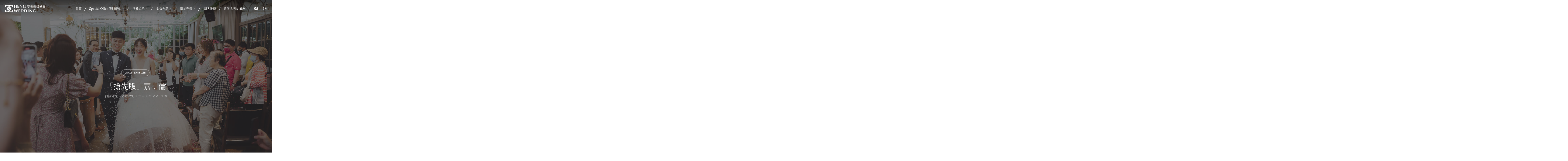

--- FILE ---
content_type: text/html; charset=UTF-8
request_url: https://hengwedding.com/firstlook-jia-ru/
body_size: 22710
content:
<!DOCTYPE html>
<html lang="en-US">
<head>
	<meta charset="UTF-8">
	<meta name="viewport" content="width=device-width, initial-scale=1.0, maximum-scale=1, user-scalable=no">
	<link rel="profile" href="https://gmpg.org/xfn/11">
	<link href="https://fonts.googleapis.com/css?family=Noto+Serif+TC:600&display=swap&subset=chinese-traditional" rel="stylesheet">
	<link rel="pingback" href="https://hengwedding.com/xmlrpc.php">

	<title>「搶先版」嘉．儒 | 婚攝守恆</title>
	<style>img:is([sizes="auto" i], [sizes^="auto," i]) { contain-intrinsic-size: 3000px 1500px }</style>
	<meta name="dc.title" content="「搶先版」嘉．儒 | 婚攝守恆">
<meta name="dc.description" content="金色三麥婚攝搶先看 Photographer：守恆 Makeup：蔡佳妮Bonnie Wedding Plan：婚禮主持Eddie Location：金色三麥">
<meta name="dc.relation" content="https://hengwedding.com/firstlook-jia-ru/">
<meta name="dc.source" content="https://hengwedding.com/">
<meta name="dc.language" content="en_US">
<meta name="description" content="金色三麥婚攝搶先看 Photographer：守恆 Makeup：蔡佳妮Bonnie Wedding Plan：婚禮主持Eddie Location：金色三麥">
<meta name="robots" content="index, follow, max-snippet:-1, max-image-preview:large, max-video-preview:-1">
<link rel="canonical" href="https://hengwedding.com/firstlook-jia-ru/">
<meta property="og:url" content="https://hengwedding.com/firstlook-jia-ru/">
<meta property="og:site_name" content="婚攝守恆">
<meta property="og:locale" content="en_US">
<meta property="og:type" content="article">
<meta property="article:author" content="https://www.facebook.com/hengwedding/">
<meta property="article:publisher" content="https://www.facebook.com/hengwedding/">
<meta property="article:section" content="Uncategorized">
<meta property="og:title" content="「搶先版」嘉．儒 | 婚攝守恆">
<meta property="og:description" content="金色三麥婚攝搶先看 Photographer：守恆 Makeup：蔡佳妮Bonnie Wedding Plan：婚禮主持Eddie Location：金色三麥">
<meta property="og:image" content="https://s3.hengwedding.com/2023/05/special450.jpg">
<meta property="og:image:secure_url" content="https://s3.hengwedding.com/2023/05/special450.jpg">
<meta property="og:image:width" content="1600">
<meta property="og:image:height" content="1065">
<meta property="fb:pages" content="205149890352517">
<meta name="twitter:card" content="summary">
<meta name="twitter:title" content="「搶先版」嘉．儒 | 婚攝守恆">
<meta name="twitter:description" content="金色三麥婚攝搶先看 Photographer：守恆 Makeup：蔡佳妮Bonnie Wedding Plan：婚禮主持Eddie Location：金色三麥">
<meta name="twitter:image" content="https://s3.hengwedding.com/2023/05/special450-1024x682.jpg">
<script type="application/ld+json">{"@context":"https:\/\/schema.org\/","@type":"BlogPosting","datePublished":"2013-05-29T15:05:05+08:00","dateModified":"2023-08-19T22:53:49+08:00","mainEntityOfPage":{"@type":"WebPage","@id":"https:\/\/hengwedding.com\/firstlook-jia-ru\/"},"headline":"\u300c\u6436\u5148\u7248\u300d\u5609\uff0e\u5112","author":{"@type":"Person","name":"\u5a5a\u651d\u5b88\u6046","url":"https:\/\/hengwedding.com\/author\/h9960805gmail-com\/"},"image":{"@type":"ImageObject","url":"https:\/\/s3.hengwedding.com\/2023\/05\/special450.jpg"},"publisher":{"@type":"Organization","name":"\u5289\u5b88\u6046","logo":{"@type":"ImageObject","url":"https:\/\/s3.hengwedding.com\/2020\/03\/publisher-logo.png","width":"600","height":"60"},"sameAs":["https:\/\/www.facebook.com\/hengwedding\/","https:\/\/www.instagram.com\/hengwedding.photo\/"]},"description":"\u91d1\u8272\u4e09\u9ea5\u5a5a\u651d\u6436\u5148\u770b Photographer\uff1a\u5b88\u6046 Makeup\uff1a\u8521\u4f73\u59aeBonnie Wedding Plan\uff1a\u5a5a\u79ae\u4e3b\u6301Eddie Location\uff1a\u91d1\u8272\u4e09\u9ea5"}</script>
<script type="text/javascript">
/* <![CDATA[ */
window._wpemojiSettings = {"baseUrl":"https:\/\/s.w.org\/images\/core\/emoji\/16.0.1\/72x72\/","ext":".png","svgUrl":"https:\/\/s.w.org\/images\/core\/emoji\/16.0.1\/svg\/","svgExt":".svg","source":{"concatemoji":"https:\/\/hengwedding.com\/wp-includes\/js\/wp-emoji-release.min.js?ver=6.8.3"}};
/*! This file is auto-generated */
!function(s,n){var o,i,e;function c(e){try{var t={supportTests:e,timestamp:(new Date).valueOf()};sessionStorage.setItem(o,JSON.stringify(t))}catch(e){}}function p(e,t,n){e.clearRect(0,0,e.canvas.width,e.canvas.height),e.fillText(t,0,0);var t=new Uint32Array(e.getImageData(0,0,e.canvas.width,e.canvas.height).data),a=(e.clearRect(0,0,e.canvas.width,e.canvas.height),e.fillText(n,0,0),new Uint32Array(e.getImageData(0,0,e.canvas.width,e.canvas.height).data));return t.every(function(e,t){return e===a[t]})}function u(e,t){e.clearRect(0,0,e.canvas.width,e.canvas.height),e.fillText(t,0,0);for(var n=e.getImageData(16,16,1,1),a=0;a<n.data.length;a++)if(0!==n.data[a])return!1;return!0}function f(e,t,n,a){switch(t){case"flag":return n(e,"\ud83c\udff3\ufe0f\u200d\u26a7\ufe0f","\ud83c\udff3\ufe0f\u200b\u26a7\ufe0f")?!1:!n(e,"\ud83c\udde8\ud83c\uddf6","\ud83c\udde8\u200b\ud83c\uddf6")&&!n(e,"\ud83c\udff4\udb40\udc67\udb40\udc62\udb40\udc65\udb40\udc6e\udb40\udc67\udb40\udc7f","\ud83c\udff4\u200b\udb40\udc67\u200b\udb40\udc62\u200b\udb40\udc65\u200b\udb40\udc6e\u200b\udb40\udc67\u200b\udb40\udc7f");case"emoji":return!a(e,"\ud83e\udedf")}return!1}function g(e,t,n,a){var r="undefined"!=typeof WorkerGlobalScope&&self instanceof WorkerGlobalScope?new OffscreenCanvas(300,150):s.createElement("canvas"),o=r.getContext("2d",{willReadFrequently:!0}),i=(o.textBaseline="top",o.font="600 32px Arial",{});return e.forEach(function(e){i[e]=t(o,e,n,a)}),i}function t(e){var t=s.createElement("script");t.src=e,t.defer=!0,s.head.appendChild(t)}"undefined"!=typeof Promise&&(o="wpEmojiSettingsSupports",i=["flag","emoji"],n.supports={everything:!0,everythingExceptFlag:!0},e=new Promise(function(e){s.addEventListener("DOMContentLoaded",e,{once:!0})}),new Promise(function(t){var n=function(){try{var e=JSON.parse(sessionStorage.getItem(o));if("object"==typeof e&&"number"==typeof e.timestamp&&(new Date).valueOf()<e.timestamp+604800&&"object"==typeof e.supportTests)return e.supportTests}catch(e){}return null}();if(!n){if("undefined"!=typeof Worker&&"undefined"!=typeof OffscreenCanvas&&"undefined"!=typeof URL&&URL.createObjectURL&&"undefined"!=typeof Blob)try{var e="postMessage("+g.toString()+"("+[JSON.stringify(i),f.toString(),p.toString(),u.toString()].join(",")+"));",a=new Blob([e],{type:"text/javascript"}),r=new Worker(URL.createObjectURL(a),{name:"wpTestEmojiSupports"});return void(r.onmessage=function(e){c(n=e.data),r.terminate(),t(n)})}catch(e){}c(n=g(i,f,p,u))}t(n)}).then(function(e){for(var t in e)n.supports[t]=e[t],n.supports.everything=n.supports.everything&&n.supports[t],"flag"!==t&&(n.supports.everythingExceptFlag=n.supports.everythingExceptFlag&&n.supports[t]);n.supports.everythingExceptFlag=n.supports.everythingExceptFlag&&!n.supports.flag,n.DOMReady=!1,n.readyCallback=function(){n.DOMReady=!0}}).then(function(){return e}).then(function(){var e;n.supports.everything||(n.readyCallback(),(e=n.source||{}).concatemoji?t(e.concatemoji):e.wpemoji&&e.twemoji&&(t(e.twemoji),t(e.wpemoji)))}))}((window,document),window._wpemojiSettings);
/* ]]> */
</script>
<style id='wp-emoji-styles-inline-css' type='text/css'>

	img.wp-smiley, img.emoji {
		display: inline !important;
		border: none !important;
		box-shadow: none !important;
		height: 1em !important;
		width: 1em !important;
		margin: 0 0.07em !important;
		vertical-align: -0.1em !important;
		background: none !important;
		padding: 0 !important;
	}
</style>
<link rel='stylesheet' id='wp-block-library-css' href='https://hengwedding.com/wp-includes/css/dist/block-library/style.min.css?ver=6.8.3' type='text/css' media='all' />
<style id='wp-block-library-theme-inline-css' type='text/css'>
.wp-block-audio :where(figcaption){color:#555;font-size:13px;text-align:center}.is-dark-theme .wp-block-audio :where(figcaption){color:#ffffffa6}.wp-block-audio{margin:0 0 1em}.wp-block-code{border:1px solid #ccc;border-radius:4px;font-family:Menlo,Consolas,monaco,monospace;padding:.8em 1em}.wp-block-embed :where(figcaption){color:#555;font-size:13px;text-align:center}.is-dark-theme .wp-block-embed :where(figcaption){color:#ffffffa6}.wp-block-embed{margin:0 0 1em}.blocks-gallery-caption{color:#555;font-size:13px;text-align:center}.is-dark-theme .blocks-gallery-caption{color:#ffffffa6}:root :where(.wp-block-image figcaption){color:#555;font-size:13px;text-align:center}.is-dark-theme :root :where(.wp-block-image figcaption){color:#ffffffa6}.wp-block-image{margin:0 0 1em}.wp-block-pullquote{border-bottom:4px solid;border-top:4px solid;color:currentColor;margin-bottom:1.75em}.wp-block-pullquote cite,.wp-block-pullquote footer,.wp-block-pullquote__citation{color:currentColor;font-size:.8125em;font-style:normal;text-transform:uppercase}.wp-block-quote{border-left:.25em solid;margin:0 0 1.75em;padding-left:1em}.wp-block-quote cite,.wp-block-quote footer{color:currentColor;font-size:.8125em;font-style:normal;position:relative}.wp-block-quote:where(.has-text-align-right){border-left:none;border-right:.25em solid;padding-left:0;padding-right:1em}.wp-block-quote:where(.has-text-align-center){border:none;padding-left:0}.wp-block-quote.is-large,.wp-block-quote.is-style-large,.wp-block-quote:where(.is-style-plain){border:none}.wp-block-search .wp-block-search__label{font-weight:700}.wp-block-search__button{border:1px solid #ccc;padding:.375em .625em}:where(.wp-block-group.has-background){padding:1.25em 2.375em}.wp-block-separator.has-css-opacity{opacity:.4}.wp-block-separator{border:none;border-bottom:2px solid;margin-left:auto;margin-right:auto}.wp-block-separator.has-alpha-channel-opacity{opacity:1}.wp-block-separator:not(.is-style-wide):not(.is-style-dots){width:100px}.wp-block-separator.has-background:not(.is-style-dots){border-bottom:none;height:1px}.wp-block-separator.has-background:not(.is-style-wide):not(.is-style-dots){height:2px}.wp-block-table{margin:0 0 1em}.wp-block-table td,.wp-block-table th{word-break:normal}.wp-block-table :where(figcaption){color:#555;font-size:13px;text-align:center}.is-dark-theme .wp-block-table :where(figcaption){color:#ffffffa6}.wp-block-video :where(figcaption){color:#555;font-size:13px;text-align:center}.is-dark-theme .wp-block-video :where(figcaption){color:#ffffffa6}.wp-block-video{margin:0 0 1em}:root :where(.wp-block-template-part.has-background){margin-bottom:0;margin-top:0;padding:1.25em 2.375em}
</style>
<style id='classic-theme-styles-inline-css' type='text/css'>
/*! This file is auto-generated */
.wp-block-button__link{color:#fff;background-color:#32373c;border-radius:9999px;box-shadow:none;text-decoration:none;padding:calc(.667em + 2px) calc(1.333em + 2px);font-size:1.125em}.wp-block-file__button{background:#32373c;color:#fff;text-decoration:none}
</style>
<style id='wpseopress-local-business-style-inline-css' type='text/css'>
span.wp-block-wpseopress-local-business-field{margin-right:8px}

</style>
<style id='global-styles-inline-css' type='text/css'>
:root{--wp--preset--aspect-ratio--square: 1;--wp--preset--aspect-ratio--4-3: 4/3;--wp--preset--aspect-ratio--3-4: 3/4;--wp--preset--aspect-ratio--3-2: 3/2;--wp--preset--aspect-ratio--2-3: 2/3;--wp--preset--aspect-ratio--16-9: 16/9;--wp--preset--aspect-ratio--9-16: 9/16;--wp--preset--color--black: #000000;--wp--preset--color--cyan-bluish-gray: #abb8c3;--wp--preset--color--white: #ffffff;--wp--preset--color--pale-pink: #f78da7;--wp--preset--color--vivid-red: #cf2e2e;--wp--preset--color--luminous-vivid-orange: #ff6900;--wp--preset--color--luminous-vivid-amber: #fcb900;--wp--preset--color--light-green-cyan: #7bdcb5;--wp--preset--color--vivid-green-cyan: #00d084;--wp--preset--color--pale-cyan-blue: #8ed1fc;--wp--preset--color--vivid-cyan-blue: #0693e3;--wp--preset--color--vivid-purple: #9b51e0;--wp--preset--color--brand-color: #313638;--wp--preset--color--blue-dark: #174EE2;--wp--preset--color--dark-strong: #24262B;--wp--preset--color--dark-light: #32353C;--wp--preset--color--grey-strong: #6A707E;--wp--preset--color--grey-light: #949597;--wp--preset--gradient--vivid-cyan-blue-to-vivid-purple: linear-gradient(135deg,rgba(6,147,227,1) 0%,rgb(155,81,224) 100%);--wp--preset--gradient--light-green-cyan-to-vivid-green-cyan: linear-gradient(135deg,rgb(122,220,180) 0%,rgb(0,208,130) 100%);--wp--preset--gradient--luminous-vivid-amber-to-luminous-vivid-orange: linear-gradient(135deg,rgba(252,185,0,1) 0%,rgba(255,105,0,1) 100%);--wp--preset--gradient--luminous-vivid-orange-to-vivid-red: linear-gradient(135deg,rgba(255,105,0,1) 0%,rgb(207,46,46) 100%);--wp--preset--gradient--very-light-gray-to-cyan-bluish-gray: linear-gradient(135deg,rgb(238,238,238) 0%,rgb(169,184,195) 100%);--wp--preset--gradient--cool-to-warm-spectrum: linear-gradient(135deg,rgb(74,234,220) 0%,rgb(151,120,209) 20%,rgb(207,42,186) 40%,rgb(238,44,130) 60%,rgb(251,105,98) 80%,rgb(254,248,76) 100%);--wp--preset--gradient--blush-light-purple: linear-gradient(135deg,rgb(255,206,236) 0%,rgb(152,150,240) 100%);--wp--preset--gradient--blush-bordeaux: linear-gradient(135deg,rgb(254,205,165) 0%,rgb(254,45,45) 50%,rgb(107,0,62) 100%);--wp--preset--gradient--luminous-dusk: linear-gradient(135deg,rgb(255,203,112) 0%,rgb(199,81,192) 50%,rgb(65,88,208) 100%);--wp--preset--gradient--pale-ocean: linear-gradient(135deg,rgb(255,245,203) 0%,rgb(182,227,212) 50%,rgb(51,167,181) 100%);--wp--preset--gradient--electric-grass: linear-gradient(135deg,rgb(202,248,128) 0%,rgb(113,206,126) 100%);--wp--preset--gradient--midnight: linear-gradient(135deg,rgb(2,3,129) 0%,rgb(40,116,252) 100%);--wp--preset--font-size--small: 13px;--wp--preset--font-size--medium: 20px;--wp--preset--font-size--large: 17px;--wp--preset--font-size--x-large: 42px;--wp--preset--font-size--extra-small: 12px;--wp--preset--font-size--normal: 14px;--wp--preset--font-size--larger: 20px;--wp--preset--spacing--20: 0.44rem;--wp--preset--spacing--30: 0.67rem;--wp--preset--spacing--40: 1rem;--wp--preset--spacing--50: 1.5rem;--wp--preset--spacing--60: 2.25rem;--wp--preset--spacing--70: 3.38rem;--wp--preset--spacing--80: 5.06rem;--wp--preset--shadow--natural: 6px 6px 9px rgba(0, 0, 0, 0.2);--wp--preset--shadow--deep: 12px 12px 50px rgba(0, 0, 0, 0.4);--wp--preset--shadow--sharp: 6px 6px 0px rgba(0, 0, 0, 0.2);--wp--preset--shadow--outlined: 6px 6px 0px -3px rgba(255, 255, 255, 1), 6px 6px rgba(0, 0, 0, 1);--wp--preset--shadow--crisp: 6px 6px 0px rgba(0, 0, 0, 1);}:where(.is-layout-flex){gap: 0.5em;}:where(.is-layout-grid){gap: 0.5em;}body .is-layout-flex{display: flex;}.is-layout-flex{flex-wrap: wrap;align-items: center;}.is-layout-flex > :is(*, div){margin: 0;}body .is-layout-grid{display: grid;}.is-layout-grid > :is(*, div){margin: 0;}:where(.wp-block-columns.is-layout-flex){gap: 2em;}:where(.wp-block-columns.is-layout-grid){gap: 2em;}:where(.wp-block-post-template.is-layout-flex){gap: 1.25em;}:where(.wp-block-post-template.is-layout-grid){gap: 1.25em;}.has-black-color{color: var(--wp--preset--color--black) !important;}.has-cyan-bluish-gray-color{color: var(--wp--preset--color--cyan-bluish-gray) !important;}.has-white-color{color: var(--wp--preset--color--white) !important;}.has-pale-pink-color{color: var(--wp--preset--color--pale-pink) !important;}.has-vivid-red-color{color: var(--wp--preset--color--vivid-red) !important;}.has-luminous-vivid-orange-color{color: var(--wp--preset--color--luminous-vivid-orange) !important;}.has-luminous-vivid-amber-color{color: var(--wp--preset--color--luminous-vivid-amber) !important;}.has-light-green-cyan-color{color: var(--wp--preset--color--light-green-cyan) !important;}.has-vivid-green-cyan-color{color: var(--wp--preset--color--vivid-green-cyan) !important;}.has-pale-cyan-blue-color{color: var(--wp--preset--color--pale-cyan-blue) !important;}.has-vivid-cyan-blue-color{color: var(--wp--preset--color--vivid-cyan-blue) !important;}.has-vivid-purple-color{color: var(--wp--preset--color--vivid-purple) !important;}.has-black-background-color{background-color: var(--wp--preset--color--black) !important;}.has-cyan-bluish-gray-background-color{background-color: var(--wp--preset--color--cyan-bluish-gray) !important;}.has-white-background-color{background-color: var(--wp--preset--color--white) !important;}.has-pale-pink-background-color{background-color: var(--wp--preset--color--pale-pink) !important;}.has-vivid-red-background-color{background-color: var(--wp--preset--color--vivid-red) !important;}.has-luminous-vivid-orange-background-color{background-color: var(--wp--preset--color--luminous-vivid-orange) !important;}.has-luminous-vivid-amber-background-color{background-color: var(--wp--preset--color--luminous-vivid-amber) !important;}.has-light-green-cyan-background-color{background-color: var(--wp--preset--color--light-green-cyan) !important;}.has-vivid-green-cyan-background-color{background-color: var(--wp--preset--color--vivid-green-cyan) !important;}.has-pale-cyan-blue-background-color{background-color: var(--wp--preset--color--pale-cyan-blue) !important;}.has-vivid-cyan-blue-background-color{background-color: var(--wp--preset--color--vivid-cyan-blue) !important;}.has-vivid-purple-background-color{background-color: var(--wp--preset--color--vivid-purple) !important;}.has-black-border-color{border-color: var(--wp--preset--color--black) !important;}.has-cyan-bluish-gray-border-color{border-color: var(--wp--preset--color--cyan-bluish-gray) !important;}.has-white-border-color{border-color: var(--wp--preset--color--white) !important;}.has-pale-pink-border-color{border-color: var(--wp--preset--color--pale-pink) !important;}.has-vivid-red-border-color{border-color: var(--wp--preset--color--vivid-red) !important;}.has-luminous-vivid-orange-border-color{border-color: var(--wp--preset--color--luminous-vivid-orange) !important;}.has-luminous-vivid-amber-border-color{border-color: var(--wp--preset--color--luminous-vivid-amber) !important;}.has-light-green-cyan-border-color{border-color: var(--wp--preset--color--light-green-cyan) !important;}.has-vivid-green-cyan-border-color{border-color: var(--wp--preset--color--vivid-green-cyan) !important;}.has-pale-cyan-blue-border-color{border-color: var(--wp--preset--color--pale-cyan-blue) !important;}.has-vivid-cyan-blue-border-color{border-color: var(--wp--preset--color--vivid-cyan-blue) !important;}.has-vivid-purple-border-color{border-color: var(--wp--preset--color--vivid-purple) !important;}.has-vivid-cyan-blue-to-vivid-purple-gradient-background{background: var(--wp--preset--gradient--vivid-cyan-blue-to-vivid-purple) !important;}.has-light-green-cyan-to-vivid-green-cyan-gradient-background{background: var(--wp--preset--gradient--light-green-cyan-to-vivid-green-cyan) !important;}.has-luminous-vivid-amber-to-luminous-vivid-orange-gradient-background{background: var(--wp--preset--gradient--luminous-vivid-amber-to-luminous-vivid-orange) !important;}.has-luminous-vivid-orange-to-vivid-red-gradient-background{background: var(--wp--preset--gradient--luminous-vivid-orange-to-vivid-red) !important;}.has-very-light-gray-to-cyan-bluish-gray-gradient-background{background: var(--wp--preset--gradient--very-light-gray-to-cyan-bluish-gray) !important;}.has-cool-to-warm-spectrum-gradient-background{background: var(--wp--preset--gradient--cool-to-warm-spectrum) !important;}.has-blush-light-purple-gradient-background{background: var(--wp--preset--gradient--blush-light-purple) !important;}.has-blush-bordeaux-gradient-background{background: var(--wp--preset--gradient--blush-bordeaux) !important;}.has-luminous-dusk-gradient-background{background: var(--wp--preset--gradient--luminous-dusk) !important;}.has-pale-ocean-gradient-background{background: var(--wp--preset--gradient--pale-ocean) !important;}.has-electric-grass-gradient-background{background: var(--wp--preset--gradient--electric-grass) !important;}.has-midnight-gradient-background{background: var(--wp--preset--gradient--midnight) !important;}.has-small-font-size{font-size: var(--wp--preset--font-size--small) !important;}.has-medium-font-size{font-size: var(--wp--preset--font-size--medium) !important;}.has-large-font-size{font-size: var(--wp--preset--font-size--large) !important;}.has-x-large-font-size{font-size: var(--wp--preset--font-size--x-large) !important;}
:where(.wp-block-post-template.is-layout-flex){gap: 1.25em;}:where(.wp-block-post-template.is-layout-grid){gap: 1.25em;}
:where(.wp-block-columns.is-layout-flex){gap: 2em;}:where(.wp-block-columns.is-layout-grid){gap: 2em;}
:root :where(.wp-block-pullquote){font-size: 1.5em;line-height: 1.6;}
</style>
<link rel='stylesheet' id='parent-style-css' href='https://hengwedding.com/wp-content/themes/norebro/style.css?ver=6.8.3' type='text/css' media='all' />
<link rel='stylesheet' id='norebro-style-css' href='https://hengwedding.com/wp-content/themes/hengwedding/style.css?ver=1.0.0' type='text/css' media='all' />
<style id='norebro-style-inline-css' type='text/css'>
.subheader, .subheader .subheader-contacts .icon,.subheader a, .subheader .social-bar li a{background-color:#1f2123;}.subheader, .subheader .subheader-contacts .icon,.subheader a, .subheader .social-bar li a{font-size:13px;line-height:32px;color:rgba(255,255,255,0.9);}#masthead.site-header{border-bottom-style:solid;}#masthead.site-header.header-fixed{border:none;}.header-title .bg-image{background-image:url('https://s3.hengwedding.com/2023/05/special450.jpg');background-size:cover;}body .site-content{background-size:auto;background-position:center center;}footer.site-footer{background-size:cover;}.site-footer .widget,.site-footer .widget p,.site-footer .widget .subtitle,.site-footer .widget a,.site-footer .widget .widget-title, .site-footer .widget a:hover, .site-footer .widget h3 a, .site-footer .widget h4 a,.site-footer .widgets .socialbar a.social.outline i,.site-footer .widgets input,.site-footer input:not([type="submit"]):hover, .site-footer .widget_recent_comments .comment-author-link,.site-footer .widgets input:focus,.site-footer .widget_norebro_widget_subscribe button.btn,.site-footer .widgets select,.site-footer .widget_tag_cloud .tagcloud a,.site-footer .widget_tag_cloud .tagcloud a:hover{}.site-footer .widget_norebro_widget_subscribe button.btn, .site-footer .widget_norebro_widget_subscribe button.btn:hover,.site-footer input:not([type="submit"]), .site-footer input:not([type="submit"]):focus,.site-footer .widgets .socialbar a.social.outline,.site-footer .widgets select,.site-footer .widget_tag_cloud .tagcloud a,.site-footer .widget_tag_cloud .tagcloud a:hover{}.site-footer .widget_norebro_widget_subscribe button.btn:hover, .site-footer .widgets .socialbar a.social.outline:hover{}body, .font-main, .font-main a, p{font-family:'Poppins', sans-serif;}input, select, textarea, .accordion-box .buttons h5.title, .woocommerce div.product accordion-box.outline h5{font-family:'Poppins', sans-serif;}h1, h2, h3, h3.second-title, h4 ,h5, .counter-box .count, .counter-box .counter-box-count, h1 a, h2 a, h3 a, h4 a, h5 a{font-family:'Lora', sans-serif;font-weight:400;}.countdown-box .box-time .box-count, .chart-box-pie-content{font-family:'Lora', sans-serif;font-weight:400;}button, .btn, a.btn, input[type="submit"], .socialbar.boxed-fullwidth a .social-text, .breadcrumbs, .font-titles, h1, h2, h3, h4, h5, h6, .countdown-box .box-time .box-count, .counter-box .counter-box-count, .vc_row .vc-bg-side-text, .slider-vertical-numbers li, .slider-vertical-numbers > div, .slider-vertical-numbers > .owl-dot, .slider-vertical-dots li, .slider-vertical-dots > div, .slider-vertical-dots > .owl-dot, .socialbar.inline a, .socialbar.boxed a .social-text, .widget_calendar caption, .breadcrumbs, nav.pagination, #masthead .site-title, #masthead .site-title a, .header-search form input, #mega-menu-wrap > ul > li, #masthead .menu-other > li > a, #masthead .menu-other > li .submenu .sub-nav.languages li a, .fullscreen-navigation .languages, .portfolio-sorting li, .portfolio-item.grid-4 .more, .portfolio-item.grid-5 .more, .portfolio-grid-4 .scroll, .portfolio-grid-5 .scroll, .portfolio-grid-7 .scroll{font-family:'Lora', sans-serif;}.portfolio-item h4, .portfolio-item h4.title, .portfolio-item h4 a, .portfolio-item.grid-4 h4.title, .portfolio-item-2 h4, .portfolio-item-2 h4.title, .portfolio-item-2 h4 a, .woocommerce ul.products li.product a{font-family:'Lora', sans-serif;font-weight:400;font-size:inherit;line-height:inherit;}.blog-item h3.title{font-family:'Lora', sans-serif;font-weight:400;line-height: initial;} .blog-item h3.title a{font-size: initial;}.portfolio-item-2 h4{font-family:'Lora', sans-serif;font-weight:400;}p.subtitle, .subtitle-font, a.category{font-family:'Lora', sans-serif;}span.category > a, div.category > a{font-family:'Lora', sans-serif;}.portfolio-item .subtitle-font, .woocommerce ul.products li.product .subtitle-font.category, .woocommerce ul.products li.product .subtitle-font.category > a{font-family:'Lora', sans-serif;font-size:inherit;line-height:inherit;}input.classic::-webkit-input-placeholder, .contact-form.classic input::-webkit-input-placeholder, .contact-form.classic textarea::-webkit-input-placeholder, input.classic::-moz-placeholder{font-family:'Lora', sans-serif;}.contact-form.classic input::-moz-placeholder, .contact-form.classic textarea::-moz-placeholder{font-family:'Lora', sans-serif;}input.classic:-ms-input-placeholder, .contact-form.classic input:-ms-input-placeholder, .contact-form.classic textarea:-ms-input-placeholder{font-family:'Lora', sans-serif;}.accordion-box .title:hover .control,.accordion-box .item.active .control,.accordion-box.title-brand-color .title,.accordion-box.active-brand-color .item.active .control,.accordion-box.active-brand-color .title:hover .control,.slider .owl-dot.brand,.socialbar.brand a:hover,.socialbar.brand.outline a,.socialbar.brand.flat a,.socialbar.brand.inline a:hover,.video-module .btn-play.outline.btn-brand,.video-module.boxed:hover .btn-play.btn-brand,.widget_tag_cloud .tagcloud a:hover, .widget_product_tag_cloud .tagcloud a:hover,.widget_nav_menu .menu-item a:hover,.widget_pages .menu-item a:hover,.widget_nav_menu .current-menu-item a,.widget_pages .current-menu-item a,.widget-sidebar-menu-left .menu-item a:hover,.widget_rss ul a,.widget_norebro_widget_recent_posts ul.recent-posts-list h4 a:hover,.widget_norebro_widget_login a,.widget div.star-rating:before,.widget div.star-rating span:before, .widget span.star-rating:before,.widget span.star-rating span:before,a:hover,p a,.btn-brand:hover,.btn-outline.btn-brand,a.btn-outline.btn-brand,.btn-outline.btn-brand.disabled:hover,a.btn-outline.btn-brand.disabled:hover,.btn-link.btn-brand,a.btn-link.btn-brand,a.tag:hover,.tag-wrap a:hover,a[class^="tag-link-"]:hover,nav.pagination li a.page-numbers.active,.fullscreen-navigation .copyright .content > a,.fullscreen-navigation.simple ul.menu li:hover > a,.fullscreen-navigation.centered .fullscreen-menu-wrap ul.menu > li a:hover,.post-navigation .box-wrap > a:hover h4, .post-navigation .box-wrap > a:hover .icon,.bar .content a:hover,.bar .share .links a:hover,.portfolio-sorting li a:hover,.portfolio-item h4.title a:hover, .portfolio-item .widget h4 a:hover, .widget .portfolio-item h4 a:hover,.portfolio-item .category.outline,.portfolio-item.grid-2:hover h4.title, .portfolio-item.grid-2:hover .widget h4, .widget .portfolio-item.grid-2:hover h4,.portfolio-item.grid-2.hover-2 .overlay span,.portfolio-item.grid-5 .more span,.blog-grid .tags a:hover,.blog-grid:hover h3 a,.blog-grid.grid-4:hover .tags a,.post .entry-content a:not(.wp-block-button__link):not(.wp-block-file__button),.page-links a,.entry-footer .share .title:hover,.toggle-post:hover .arrow,.toggle-post:hover .content h3,.post .comments-link a:hover,.comments-area .comment-body .comment-meta .reply a,.comments-area .comment-body .comment-meta a.comment-edit-link,.comments-area .reply a,.comments-area .reply-cancle a,.comments-area a.comment-edit-link,input.brand-color,input[type="submit"].brand-color,button.brand-color,a.brand-color,div.brand-color,span.brand-color,input.brand-color-hover:hover,input[type="submit"].brand-color-hover:hover,button.brand-color-hover:hover,a.brand-color-hover:hover,div.brand-color-hover:hover,span.brand-color-hover:hover,.brand-color,.brand-color-after:after,.brand-color-before:before,.brand-color-hover:hover,.brand-color-hover-after:after,.brand-color-hover-before:before,.woocommerce .product div.summary .woo-review-link:hover,.woocommerce .product .product_meta a,ul.woo-products li.product:hover h3 a,.woocommerce form.login a,.woocommerce #payment li.wc_payment_method a.about_paypal,.woocommerce .woo-my-nav li.is-active a,.woocommerce .woo-my-content p a:hover, .has-brand-color-color, .is-style-outline .has-brand-color-color {color:#313638;}.video-module.btn-brand-color-hover:hover .btn-play .icon,.brand-color-i,.brand-color-after-i:after,.brand-color-before-i:before,.brand-color-hover-i:hover,.brand-color-hover-i-after:after,.brand-color-hover-i-before:before{color:#313638 !important;}.accordion-box.outline.title-brand-border-color .title,.contact-form.without-label-offset .focus.active,.contact-form.flat input:not([type="submit"]):focus, .contact-form.flat select:focus, .contact-form.flat textarea:focus,.socialbar.brand a,.video-module .btn-play.btn-brand,.widget_tag_cloud .tagcloud a:hover, .widget_product_tag_cloud .tagcloud a:hover,.widget_calendar tbody tr td#today,.btn-brand,.btn-outline.btn-brand,a.btn-outline.btn-brand,.btn-outline.btn-brand:hover,a.btn-outline.btn-brand:hover,.btn-outline.btn-brand.disabled:hover,a.btn-outline.btn-brand.disabled:hover,input:not([type="submit"]):focus,textarea:focus,select:focus,a.tag:hover,.tag-wrap a:hover,a[class^="tag-link-"]:hover,.portfolio-gallery .gallery-content .tag,.header-search form input:focus,.fullscreen-navigation.simple ul.menu li:hover > a:after, .fullscreen-navigation.simple ul.menu li:hover > a:before,.portfolio-item .category.outline,.portfolio-page.fullscreen .content .tag,.entry-footer .share .title:hover,input.brand-border-color,input[type="submit"].brand-border-color,button.brand-border-color,a.brand-border-color,div.brand-border-color,span.brand-border-color,input.brand-border-color-hover:hover,input[type="submit"].brand-border-color-hover:hover,button.brand-border-color-hover:hover,a.brand-border-color-hover:hover,div.brand-border-color-hover:hover,span.brand-border-color-hover:hover,.brand-border-color,.brand-border-color-after:after,.brand-border-color-before:before,.brand-border-color-hover:hover,.brand-border-color-hover-after:after,.brand-border-color-hover-before:before, .has-brand-color-background-color, .is-style-outline .has-brand-color-color {border-color:#313638;}.brand-border-color-i,.brand-border-color-after-i:after,.brand-border-color-before-i:before,.brand-border-color-hover-i:hover,.brand-border-color-hover-i-after:after,.brand-border-color-hover-i-before:before{border-color:#313638 !important;}.divider,h1.with-divider:after, h2.with-divider:after, h3.with-divider:after, h4.with-divider:after, h5.with-divider:after, h6.with-divider:after,.accordion-box.title-brand-bg-color .title,.list-box li:after, .widget_recent_comments li:after, .widget_recent_entries li:after, .widget_meta li:after, .widget_archive li:after, .widget_nav_menu li:after,.widget_pages li:after, .widget_categories li:after, .widget_rss li:after, .widget_product_categories li:after,.list-box.icon-fill li .icon, .icon-fill.widget_recent_comments li .icon, .icon-fill.widget_recent_entries li .icon, .icon-fill.widget_meta li .icon, .icon-fill.widget_archive li .icon, .icon-fill.widget_nav_menu li .icon,.icon-fill.widget_pages li .icon, .icon-fill.widget_categories li .icon, .icon-fill.widget_rss li .icon, .icon-fill.widget_product_categories li .icon,.socialbar.brand a,.socialbar.brand.outline a:hover,.socialbar.brand.flat a:hover,.video-module .btn-play.btn-brand,.video-module.boxed:hover .btn-play.outline.btn-brand,.widget_calendar caption,.widget_price_filter .ui-slider-range,.widget_price_filter .ui-slider-handle:after,a.hover-underline.underline-brand:before,.btn-brand,button[disabled].btn-brand:hover,input[type="submit"][disabled].btn-brand:hover,.btn-outline.btn-brand:hover,a.btn-outline.btn-brand:hover,.radio input:checked + .input:after,.radio:hover input:checked + .input:after,.portfolio-gallery .gallery-content .tag,nav.pagination li a.hover-underline:before,.portfolio-sorting li a:hover .name:before,.portfolio-page.fullscreen .content .tag,input.brand-bg-color,input[type="submit"].brand-bg-color,button.brand-bg-color,span.tag.-brand,a.brand-bg-color,div.brand-bg-color,span.brand-bg-color,input.brand-bg-color-hover:hover,input[type="submit"].brand-bg-color-hover:hover,button.brand-bg-color-hover:hover,a.brand-bg-color-hover:hover,div.brand-bg-color-hover:hover,span.brand-bg-color-hover:hover,.brand-bg-color,.brand-bg-color-after:after,.brand-bg-color-before:before,.brand-bg-color-hover:hover,.brand-bg-color-hover-after:after,.brand-bg-color-hover-before:before,.woocommerce .product .product_meta > span:after,.select2-dropdown .select2-results__option[aria-selected="true"],.woocommerce .woo-my-content mark, .has-brand-color-background-color {background-color:#313638;}.brand-bg-color-i,.brand-bg-color-after-i:after,.brand-bg-color-before-i:before,.brand-bg-color-hover-i:hover,.brand-bg-color-hover-i-after:after,.brand-bg-color-hover-i-before:before{background-color:#313638 !important;}.category-wedding-photo .header-title .bg-image {background-size: cover;background-image: url('https://s3.hengwedding.com/2020/03/wedding-photo-header.jpg');filter: brightness(40%);}.category-self-wedding-photography .header-title .bg-image {background-size: cover;background-image: url('https://s3.hengwedding.com/2020/03/wedding-photo-header.jpg');filter: brightness(40%);}.category-self-wedding-photography .header-title .bg-image {background-size: cover;background-image: url('https://s3.hengwedding.com/2020/03/self-wedding-header.jpg');filter: brightness(40%);}.category-portrait .header-title .bg-image {background-size: cover;background-image: url('https://s3.hengwedding.com/2020/03/special211.jpg');filter: brightness(40%);}.category-event .header-title .bg-image {background-size: cover;background-image: url('https://s3.hengwedding.com/2020/03/event-header.jpg');filter: brightness(40%);}#masthead .site-title img, #masthead .site-title a img {max-width: 188px;}header.no-transition {background: linear-gradient(to bottom,rgba(0,0,0,.5),rgba(0, 0, 0, 0)) !important}#masthead.no-transition {border: 0px;}h3 {font-family: 'Noto Serif TC', serif !important;font-weight: 600;}.header-title h1.page-title {font-size: 36px !important;line-height: 48px !important;padding: 0;word-break: break-all;font-family: serif;}@media screen and (max-width: 768px){.header-title h1.page-title {font-size: 28px !important;line-height: 36px !important;padding: 0;word-break: break-all;font-family: 'Noto Serif TC', serif;font-weight:600;}.vc_custom_1582898336445 {margin-top: -100px !important;padding-right: 24px !important;padding-left: 24px !important;background-color: #ffffff !important;}}#wpforms-5666151 form{text-align: left;}.rs-bullets {opacity: 1 !important;}@media screen and (min-width: 1025px){.header-title{height:720px;min-height:720px;}}@media screen and (min-width: 768px) and (max-width: 1024px){.header-title{height:600px;min-height:600px;}}@media screen and (max-width: 767px){#masthead #site-navigation.main-nav, #masthead #site-navigation.main-nav ul li, #masthead #sitenavigation.main-nav, #masthead #site-navigation.main-nav #mega-menu-wrap #primary-menu .mega-menu-item.current-menu-item > a.menu-link, #masthead #site-navigation.main-nav #mega-menu-wrap #primary-menu .mega-menu-item.current-menu-ancestor > a.menu-link, #masthead #site-navigation.main-nav #mega-menu-wrap #primary-menu .mega-menu-item a.menu-link:hover, #masthead #site-navigation.main-nav #mega-menu-wrap #primary-menu .mega-menu-item a.menu-link.open {font-size:16px;line-height:32px;}.header-title{height:480px;min-height:480px;}}
</style>
<link rel='stylesheet' id='norebro-grid-css' href='https://hengwedding.com/wp-content/themes/norebro/assets/css/grid.min.css?ver=6.8.3' type='text/css' media='all' />
<style id='akismet-widget-style-inline-css' type='text/css'>

			.a-stats {
				--akismet-color-mid-green: #357b49;
				--akismet-color-white: #fff;
				--akismet-color-light-grey: #f6f7f7;

				max-width: 350px;
				width: auto;
			}

			.a-stats * {
				all: unset;
				box-sizing: border-box;
			}

			.a-stats strong {
				font-weight: 600;
			}

			.a-stats a.a-stats__link,
			.a-stats a.a-stats__link:visited,
			.a-stats a.a-stats__link:active {
				background: var(--akismet-color-mid-green);
				border: none;
				box-shadow: none;
				border-radius: 8px;
				color: var(--akismet-color-white);
				cursor: pointer;
				display: block;
				font-family: -apple-system, BlinkMacSystemFont, 'Segoe UI', 'Roboto', 'Oxygen-Sans', 'Ubuntu', 'Cantarell', 'Helvetica Neue', sans-serif;
				font-weight: 500;
				padding: 12px;
				text-align: center;
				text-decoration: none;
				transition: all 0.2s ease;
			}

			/* Extra specificity to deal with TwentyTwentyOne focus style */
			.widget .a-stats a.a-stats__link:focus {
				background: var(--akismet-color-mid-green);
				color: var(--akismet-color-white);
				text-decoration: none;
			}

			.a-stats a.a-stats__link:hover {
				filter: brightness(110%);
				box-shadow: 0 4px 12px rgba(0, 0, 0, 0.06), 0 0 2px rgba(0, 0, 0, 0.16);
			}

			.a-stats .count {
				color: var(--akismet-color-white);
				display: block;
				font-size: 1.5em;
				line-height: 1.4;
				padding: 0 13px;
				white-space: nowrap;
			}
		
</style>
<script type="text/javascript" src="https://hengwedding.com/wp-includes/js/jquery/jquery.min.js?ver=3.7.1" id="jquery-core-js"></script>
<script type="text/javascript" src="https://hengwedding.com/wp-includes/js/jquery/jquery-migrate.min.js?ver=3.4.1" id="jquery-migrate-js"></script>
<script type="text/javascript" src="//hengwedding.com/wp-content/plugins/slider-revolution/sr6/assets/js/rbtools.min.js?ver=6.7.17" defer async id="tp-tools-js"></script>
<script type="text/javascript" src="//hengwedding.com/wp-content/plugins/slider-revolution/sr6/assets/js/rs6.min.js?ver=6.7.17" defer async id="revmin-js"></script>
<link rel="https://api.w.org/" href="https://hengwedding.com/wp-json/" /><link rel="alternate" title="JSON" type="application/json" href="https://hengwedding.com/wp-json/wp/v2/posts/5670870" /><link rel="alternate" title="oEmbed (JSON)" type="application/json+oembed" href="https://hengwedding.com/wp-json/oembed/1.0/embed?url=https%3A%2F%2Fhengwedding.com%2Ffirstlook-jia-ru%2F" />
<link rel="alternate" title="oEmbed (XML)" type="text/xml+oembed" href="https://hengwedding.com/wp-json/oembed/1.0/embed?url=https%3A%2F%2Fhengwedding.com%2Ffirstlook-jia-ru%2F&#038;format=xml" />
<meta name="generator" content="Powered by WPBakery Page Builder - drag and drop page builder for WordPress."/>
<meta name="generator" content="Powered by Slider Revolution 6.7.17 - responsive, Mobile-Friendly Slider Plugin for WordPress with comfortable drag and drop interface." />
<link rel="icon" href="https://s3.hengwedding.com/2020/02/cropped-hw-favicon-32x32.png" sizes="32x32" />
<link rel="icon" href="https://s3.hengwedding.com/2020/02/cropped-hw-favicon-192x192.png" sizes="192x192" />
<link rel="apple-touch-icon" href="https://s3.hengwedding.com/2020/02/cropped-hw-favicon-180x180.png" />
<meta name="msapplication-TileImage" content="https://s3.hengwedding.com/2020/02/cropped-hw-favicon-270x270.png" />
<script>function setREVStartSize(e){
			//window.requestAnimationFrame(function() {
				window.RSIW = window.RSIW===undefined ? window.innerWidth : window.RSIW;
				window.RSIH = window.RSIH===undefined ? window.innerHeight : window.RSIH;
				try {
					var pw = document.getElementById(e.c).parentNode.offsetWidth,
						newh;
					pw = pw===0 || isNaN(pw) || (e.l=="fullwidth" || e.layout=="fullwidth") ? window.RSIW : pw;
					e.tabw = e.tabw===undefined ? 0 : parseInt(e.tabw);
					e.thumbw = e.thumbw===undefined ? 0 : parseInt(e.thumbw);
					e.tabh = e.tabh===undefined ? 0 : parseInt(e.tabh);
					e.thumbh = e.thumbh===undefined ? 0 : parseInt(e.thumbh);
					e.tabhide = e.tabhide===undefined ? 0 : parseInt(e.tabhide);
					e.thumbhide = e.thumbhide===undefined ? 0 : parseInt(e.thumbhide);
					e.mh = e.mh===undefined || e.mh=="" || e.mh==="auto" ? 0 : parseInt(e.mh,0);
					if(e.layout==="fullscreen" || e.l==="fullscreen")
						newh = Math.max(e.mh,window.RSIH);
					else{
						e.gw = Array.isArray(e.gw) ? e.gw : [e.gw];
						for (var i in e.rl) if (e.gw[i]===undefined || e.gw[i]===0) e.gw[i] = e.gw[i-1];
						e.gh = e.el===undefined || e.el==="" || (Array.isArray(e.el) && e.el.length==0)? e.gh : e.el;
						e.gh = Array.isArray(e.gh) ? e.gh : [e.gh];
						for (var i in e.rl) if (e.gh[i]===undefined || e.gh[i]===0) e.gh[i] = e.gh[i-1];
											
						var nl = new Array(e.rl.length),
							ix = 0,
							sl;
						e.tabw = e.tabhide>=pw ? 0 : e.tabw;
						e.thumbw = e.thumbhide>=pw ? 0 : e.thumbw;
						e.tabh = e.tabhide>=pw ? 0 : e.tabh;
						e.thumbh = e.thumbhide>=pw ? 0 : e.thumbh;
						for (var i in e.rl) nl[i] = e.rl[i]<window.RSIW ? 0 : e.rl[i];
						sl = nl[0];
						for (var i in nl) if (sl>nl[i] && nl[i]>0) { sl = nl[i]; ix=i;}
						var m = pw>(e.gw[ix]+e.tabw+e.thumbw) ? 1 : (pw-(e.tabw+e.thumbw)) / (e.gw[ix]);
						newh =  (e.gh[ix] * m) + (e.tabh + e.thumbh);
					}
					var el = document.getElementById(e.c);
					if (el!==null && el) el.style.height = newh+"px";
					el = document.getElementById(e.c+"_wrapper");
					if (el!==null && el) {
						el.style.height = newh+"px";
						el.style.display = "block";
					}
				} catch(e){
					console.log("Failure at Presize of Slider:" + e)
				}
			//});
		  };</script>
<noscript><style> .wpb_animate_when_almost_visible { opacity: 1; }</style></noscript>	
	<script src="//instant.page/5.2.0" type="module" integrity="sha384-jnZyxPjiipYXnSU0ygqeac2q7CVYMbh84q0uHVRRxEtvFPiQYbXWUorga2aqZJ0z"></script>

</head>

<body class="wp-singular post-template-default single single-post postid-5670870 single-format-standard wp-embed-responsive wp-theme-norebro wp-child-theme-hengwedding group-blog norebro-theme-1.6.6 wpb-js-composer js-comp-ver-8.4.1 vc_responsive">

	<div class="preloader page-preloader mobile-preloader" id="page-preloader">
		<div class="la-ball-beat la-dark">
						<div></div>
						<div></div>
						<div></div>
					</div></div>


	
<a class="scroll-top" id="page-scroll-top">
	<img width="18" height="31" src="https://hengwedding.com/wp-content/themes/norebro/assets/images/scroll-top.svg" alt="Scroll to top">
</a>


	

	<div id="page" class="site">
		<a class="skip-link screen-reader-text" href="#main">Skip to content</a>
	
			
		

		
<header id="masthead" class="site-header light-text header-1 without-mobile-search"
 data-header-fixed="true" data-fixed-initial-offset="600">
	<div class="header-wrap">
		
<div class="site-branding">
		<p class="site-title">
		<a href="https://hengwedding.com/" rel="home">

			<span class="logo with-mobile">
									<img src="https://s3.hengwedding.com/2020/02/logo-light.png"  srcset="https://s3.hengwedding.com/2020/02/logo-light.png 2x" alt="婚攝守恆">
							</span>

			<span class="fixed-logo">
									<img src="https://s3.hengwedding.com/2020/02/logo-dark.png"  srcset="https://s3.hengwedding.com/2020/02/logo-dark.png 2x" alt="婚攝守恆">
							</span>

						<span class="mobile-logo">
				<img src="https://s3.hengwedding.com/2020/02/logo-light.png" class="" alt="婚攝守恆">
			</span>
			
						<span class="fixed-mobile-logo">
				<img src="https://s3.hengwedding.com/2020/02/logo-dark.png" class="" alt="婚攝守恆">
			</span>
			
			<span class="for-onepage">
				<span class="dark hidden">
											<img src="https://s3.hengwedding.com/2020/02/logo-light.png"  srcset="https://s3.hengwedding.com/2020/02/logo-light.png 2x" alt="婚攝守恆">
									</span>
				<span class="light hidden">
											<img src="https://s3.hengwedding.com/2020/02/logo-dark.png"  srcset="https://s3.hengwedding.com/2020/02/logo-dark.png 2x" alt="婚攝守恆">
									</span>
			</span>
		</a>
	</p>
</div><!-- .site-branding -->
		<div class="right">
			
<nav id="site-navigation" class="main-nav">
	<div class="close">
		<i class="icon ion-android-close"></i>
	</div>
	<div id="mega-menu-wrap">
        <ul id="primary-menu" class="menu"><li id="nav-menu-item-5666196-68fb84d452e8b" class="mega-menu-item nav-item menu-item-depth-0 "><a href="https://hengwedding.com/" class="menu-link main-menu-link item-title"><span>首頁</span></a></li>
<li id="nav-menu-item-5672615-68fb84d452ee7" class="mega-menu-item nav-item menu-item-depth-0 has-submenu "><a href="https://hengwedding.com/special-offer-%e9%99%90%e6%9c%9f%e5%84%aa%e6%83%a0/" class="menu-link main-menu-link item-title"><span>Special Offer 限期優惠</span></a>
<div class="sub-nav"><ul class="menu-depth-1 sub-menu sub-nav-group" >
	<li id="nav-menu-item-5672215-68fb84d452eff" class="mega-menu-item sub-nav-item menu-item-depth-1 "><a href="https://hengwedding.com/2025-summer-package/" class="menu-link sub-menu-link"><span>2025夏季限時方案</span></a></li>
</ul></div>
</li>
<li id="nav-menu-item-5666715-68fb84d452f16" class="mega-menu-item nav-item menu-item-depth-0 has-submenu "><a href="#" class="menu-link main-menu-link item-title"><span>服務說明</span></a>
<div class="sub-nav"><ul class="menu-depth-1 sub-menu sub-nav-group" >
	<li id="nav-menu-item-5666714-68fb84d452f2d" class="mega-menu-item sub-nav-item menu-item-depth-1 "><a href="https://hengwedding.com/weddingdayservice/" class="menu-link sub-menu-link"><span>婚禮紀錄服務</span></a></li>
	<li id="nav-menu-item-5668034-68fb84d452f3c" class="mega-menu-item sub-nav-item menu-item-depth-1 "><a href="https://hengwedding.com/1yearoldcatch-service/" class="menu-link sub-menu-link"><span>抓周紀錄服務</span></a></li>
	<li id="nav-menu-item-5667835-68fb84d452f4c" class="mega-menu-item sub-nav-item menu-item-depth-1 "><a href="https://hengwedding.com/lite-prewedding-service/" class="menu-link sub-menu-link"><span>輕婚紗服務</span></a></li>
	<li id="nav-menu-item-5666713-68fb84d452f5b" class="mega-menu-item sub-nav-item menu-item-depth-1 "><a href="https://hengwedding.com/familyphotoservice/" class="menu-link sub-menu-link"><span>孕婦&#038;家庭寫真服務</span></a></li>
</ul></div>
</li>
<li id="nav-menu-item-4617-68fb84d452f6e" class="mega-menu-item nav-item menu-item-depth-0 has-submenu "><a href="#" class="menu-link main-menu-link item-title"><span>影像作品</span></a>
<div class="sub-nav"><ul class="menu-depth-1 sub-menu sub-nav-group" >
	<li id="nav-menu-item-5666193-68fb84d452f81" class="mega-menu-item sub-nav-item menu-item-depth-1 "><a href="https://hengwedding.com/wedding-photo/" class="menu-link sub-menu-link"><span>Wedding Day 婚禮紀錄</span></a></li>
	<li id="nav-menu-item-5666192-68fb84d452f93" class="mega-menu-item sub-nav-item menu-item-depth-1 "><a href="https://hengwedding.com/self-wedding-photography/" class="menu-link sub-menu-link"><span>Pre-Wedding 自助婚紗</span></a></li>
	<li id="nav-menu-item-5666191-68fb84d452fae" class="mega-menu-item sub-nav-item menu-item-depth-1 "><a href="https://hengwedding.com/portrait/" class="menu-link sub-menu-link"><span>Portrait 人像寫真</span></a></li>
	<li id="nav-menu-item-5666190-68fb84d452fbd" class="mega-menu-item sub-nav-item menu-item-depth-1 "><a href="https://hengwedding.com/event/" class="menu-link sub-menu-link"><span>Event 活動紀錄</span></a></li>
	<li id="nav-menu-item-5667939-68fb84d452fcd" class="mega-menu-item sub-nav-item menu-item-depth-1 "><a href="https://hengwedding.com/product-photography/" class="menu-link sub-menu-link"><span>Product 商品攝影</span></a></li>
</ul></div>
</li>
<li id="nav-menu-item-4204-68fb84d452fe0" class="mega-menu-item nav-item menu-item-depth-0 has-submenu "><a href="https://hengwedding.com/about/" class="menu-link main-menu-link item-title"><span>關於守恆</span></a>
<div class="sub-nav"><ul class="menu-depth-1 sub-menu sub-nav-group" >
	<li id="nav-menu-item-7531-68fb84d452fef" class="mega-menu-item sub-nav-item menu-item-depth-1 "><a target="_blank" href="https://www.instagram.com/hengwedding.photo/" class="menu-link sub-menu-link"><span>IG</span></a></li>
	<li id="nav-menu-item-7530-68fb84d453000" class="mega-menu-item sub-nav-item menu-item-depth-1 "><a target="_blank" href="https://www.facebook.com/hengwedding" class="menu-link sub-menu-link"><span>粉絲專頁</span></a></li>
</ul></div>
</li>
<li id="nav-menu-item-5667964-68fb84d453013" class="mega-menu-item nav-item menu-item-depth-0 "><a href="https://hengwedding.com/recommendation/" class="menu-link main-menu-link item-title"><span>新人推薦</span></a></li>
<li id="nav-menu-item-4201-68fb84d453026" class="mega-menu-item nav-item menu-item-depth-0 "><a href="https://hengwedding.com/contact/" class="menu-link main-menu-link item-title"><span>報價 &#038; 預約服務</span></a></li>
</ul>	</div>

	<ul class="phone-menu-middle font-titles">
					</ul>

	<ul class="phone-menu-bottom">
		
			</ul>
</nav>			

<ul class="menu-other">

			
	
			<li class="social">
			<a href="https://www.facebook.com/hengwedding/" target="_blank"rel="nofollow" class="facebook">                <i class="fa-brands fa-facebook"></i>
            </a><a href="https://www.instagram.com/hengwedding.photo/" target="_blank"rel="nofollow" class="instagram">                <i class="fa-brands fa-instagram"></i>
            </a>		</li>
	
	</ul>


<div class="hamburger-menu" id="hamburger-menu">
	<a class="hamburger" aria-controls="site-navigation" aria-expanded="false"></a>
</div>
			
<!-- Fullscreen -->
			<div class="close-menu"></div>
		</div>
	</div><!-- .header-wrap -->
</header><!-- #masthead -->


<div class="fullscreen-navigation centered" id="fullscreen-mega-menu">
	<div class="site-branding">
		<p class="site-title">
			<a href="https://hengwedding.com/" rel="home">
													</a>
		</p>
	</div>
	<div class="fullscreen-menu-wrap font-titles">
		<div id="fullscreen-mega-menu-wrap">
            <ul id="secondary-menu" class="menu"><li id="nav-menu-item-5666196-68fb84d454587" class="mega-menu-item nav-item menu-item-depth-0 "><a href="https://hengwedding.com/" class="menu-link main-menu-link item-title"><span>首頁</span></a></li>
<li id="nav-menu-item-5672615-68fb84d454601" class="mega-menu-item nav-item menu-item-depth-0 has-submenu "><a href="https://hengwedding.com/special-offer-%e9%99%90%e6%9c%9f%e5%84%aa%e6%83%a0/" class="menu-link main-menu-link item-title"><span>Special Offer 限期優惠</span></a>
<div class="sub-nav"><ul class="menu-depth-1 sub-menu sub-nav-group" >
	<li id="nav-menu-item-5672215-68fb84d454626" class="mega-menu-item sub-nav-item menu-item-depth-1 "><a href="https://hengwedding.com/2025-summer-package/" class="menu-link sub-menu-link"><span>2025夏季限時方案</span></a></li>
</ul></div>
</li>
<li id="nav-menu-item-5666715-68fb84d454644" class="mega-menu-item nav-item menu-item-depth-0 has-submenu "><a href="#" class="menu-link main-menu-link item-title"><span>服務說明</span></a>
<div class="sub-nav"><ul class="menu-depth-1 sub-menu sub-nav-group" >
	<li id="nav-menu-item-5666714-68fb84d45465c" class="mega-menu-item sub-nav-item menu-item-depth-1 "><a href="https://hengwedding.com/weddingdayservice/" class="menu-link sub-menu-link"><span>婚禮紀錄服務</span></a></li>
	<li id="nav-menu-item-5668034-68fb84d454671" class="mega-menu-item sub-nav-item menu-item-depth-1 "><a href="https://hengwedding.com/1yearoldcatch-service/" class="menu-link sub-menu-link"><span>抓周紀錄服務</span></a></li>
	<li id="nav-menu-item-5667835-68fb84d454687" class="mega-menu-item sub-nav-item menu-item-depth-1 "><a href="https://hengwedding.com/lite-prewedding-service/" class="menu-link sub-menu-link"><span>輕婚紗服務</span></a></li>
	<li id="nav-menu-item-5666713-68fb84d45469f" class="mega-menu-item sub-nav-item menu-item-depth-1 "><a href="https://hengwedding.com/familyphotoservice/" class="menu-link sub-menu-link"><span>孕婦&#038;家庭寫真服務</span></a></li>
</ul></div>
</li>
<li id="nav-menu-item-4617-68fb84d4546b8" class="mega-menu-item nav-item menu-item-depth-0 has-submenu "><a href="#" class="menu-link main-menu-link item-title"><span>影像作品</span></a>
<div class="sub-nav"><ul class="menu-depth-1 sub-menu sub-nav-group" >
	<li id="nav-menu-item-5666193-68fb84d4546cf" class="mega-menu-item sub-nav-item menu-item-depth-1 "><a href="https://hengwedding.com/wedding-photo/" class="menu-link sub-menu-link"><span>Wedding Day 婚禮紀錄</span></a></li>
	<li id="nav-menu-item-5666192-68fb84d4546e3" class="mega-menu-item sub-nav-item menu-item-depth-1 "><a href="https://hengwedding.com/self-wedding-photography/" class="menu-link sub-menu-link"><span>Pre-Wedding 自助婚紗</span></a></li>
	<li id="nav-menu-item-5666191-68fb84d4546fe" class="mega-menu-item sub-nav-item menu-item-depth-1 "><a href="https://hengwedding.com/portrait/" class="menu-link sub-menu-link"><span>Portrait 人像寫真</span></a></li>
	<li id="nav-menu-item-5666190-68fb84d454712" class="mega-menu-item sub-nav-item menu-item-depth-1 "><a href="https://hengwedding.com/event/" class="menu-link sub-menu-link"><span>Event 活動紀錄</span></a></li>
	<li id="nav-menu-item-5667939-68fb84d454746" class="mega-menu-item sub-nav-item menu-item-depth-1 "><a href="https://hengwedding.com/product-photography/" class="menu-link sub-menu-link"><span>Product 商品攝影</span></a></li>
</ul></div>
</li>
<li id="nav-menu-item-4204-68fb84d45475e" class="mega-menu-item nav-item menu-item-depth-0 has-submenu "><a href="https://hengwedding.com/about/" class="menu-link main-menu-link item-title"><span>關於守恆</span></a>
<div class="sub-nav"><ul class="menu-depth-1 sub-menu sub-nav-group" >
	<li id="nav-menu-item-7531-68fb84d454772" class="mega-menu-item sub-nav-item menu-item-depth-1 "><a target="_blank" href="https://www.instagram.com/hengwedding.photo/" class="menu-link sub-menu-link"><span>IG</span></a></li>
	<li id="nav-menu-item-7530-68fb84d454787" class="mega-menu-item sub-nav-item menu-item-depth-1 "><a target="_blank" href="https://www.facebook.com/hengwedding" class="menu-link sub-menu-link"><span>粉絲專頁</span></a></li>
</ul></div>
</li>
<li id="nav-menu-item-5667964-68fb84d454812" class="mega-menu-item nav-item menu-item-depth-0 "><a href="https://hengwedding.com/recommendation/" class="menu-link main-menu-link item-title"><span>新人推薦</span></a></li>
<li id="nav-menu-item-4201-68fb84d454848" class="mega-menu-item nav-item menu-item-depth-0 "><a href="https://hengwedding.com/contact/" class="menu-link main-menu-link item-title"><span>報價 &#038; 預約服務</span></a></li>
</ul>		</div>
	</div>

	
	<div class="copyright">
		<span class="content">
			© 2020, Heng Wedding Photo by <a href="https://dsgn.tw/" target="_blank">ateliershen</a> | <a href="https://hengwedding.com/privacy-policy">Privacy Policy</a> | <a href="https://hengwedding.com/sitemaps.xml">Sitemap</a>			<br>
			All Rights Reserved.		</span>

				<div class="socialbar small outline">
			<a href="https://www.facebook.com/hengwedding/" target="_blank"rel="nofollow" class="facebook">                <i class="fa-brands fa-facebook"></i>
            </a><a href="https://www.instagram.com/hengwedding.photo/" target="_blank"rel="nofollow" class="instagram">                <i class="fa-brands fa-instagram"></i>
            </a>		</div>
			</div>
	<div class="close" id="fullscreen-menu-close">
		<span class="ion-ios-close-empty"></span>
	</div>
</div>

		
		
		<div id="content" class="site-content">

			


	<div class="header-title without-cap text-center">
		<div class="bg-image"></div>
		<div class="title-wrap">
			<div class="content">
				<div class="page-container">
					<div class="wrap-container">
						<div class="tags"><a class="tag"  href="https://hengwedding.com/uncategorized/" rel="category tag"> Uncategorized</a></div>						<h1 class="page-title">「搶先版」嘉．儒</h1>
													<br>
							<p class="subtitle">婚攝守恆 <strong>-</strong> May 29, 2013 <strong>-</strong> 0 comments </p>
											</div>
				</div>
			</div>
		</div>
	</div>



<div class="page-container  without-breadcrumbs">
	
	

	<div class="page-content">
		<div id="primary" class="content-area">
			<main id="main" class="site-main page-offset-bottom">
				<article id="post-5670870" class="post-5670870 post type-post status-publish format-standard has-post-thumbnail hentry category-uncategorized">

	
	<div class="entry-content">
		<p>金色三麥婚攝搶先看</p>
<p>Photographer：<a class="profileLink" href="https://www.instagram.com/hengwedding.photo/" data-hovercard="/ajax/hovercard/user.php?id=100001187281639&amp;extragetparams=%7B%22__tn__%22%3A%22%2CdK-R-R%22%2C%22eid%22%3A%22ARDB3yuMcwSdIupK2EiWryGvCRsZrcn8nOmW5WrPytZ_79BoRRKqnv4lalqUzcA6VRDApmFjzizli4o7%22%2C%22fref%22%3A%22mentions%22%7D" data-hovercard-prefer-more-content-show="1">守恆</a><br />
Makeup：<a href="https://www.instagram.com/bonniemakeup2323/">蔡佳妮Bonnie</a><br />
Wedding Plan：<a href="https://www.instagram.com/eddie.hooooost/">婚禮主持Eddie</a><br />
Location：金色三麥</p>
<div id="jig1" class="justified-image-grid jig-ca88a6c9a87da0360395ae78aed73713 jig-preset-global jig-source-flickr"><div class="jig-clearfix"></div><noscript id="jig1-html" class="justified-image-grid-html" data-lazy-src="skiplazyload" data-src="skipunveillazyload"><ul><li><a href="https://live.staticflickr.com/65535/52933761706_f8fe652923_k.jpg" title="52933761706_f8fe652923_k"><img fetchpriority="high" decoding="async" src="https://hengwedding.com/wp-content/plugins/justified-image-grid/timthumb.php?src=https%3A%2F%2Flive.staticflickr.com%2F65535%2F52933761706_b68e5e72b1_h.jpg&amp;h=360&amp;q=82&amp;f=.webp" alt="52933761706_f8fe652923_k" width="287" height="360" /></a><p class="jig-HTMLdescription">52933761706_f8fe652923_k</p></li><li><a href="https://live.staticflickr.com/65535/52933916304_93eef043e6_k.jpg" title="52933916304_93eef043e6_k"><img decoding="async" src="https://hengwedding.com/wp-content/plugins/justified-image-grid/timthumb.php?src=https%3A%2F%2Flive.staticflickr.com%2F65535%2F52933916304_93eef043e6_k.jpg&amp;h=360&amp;q=82&amp;f=.webp" alt="52933916304_93eef043e6_k" width="540" height="360" /></a><p class="jig-HTMLdescription">52933916304_93eef043e6_k</p></li><li><a href="https://live.staticflickr.com/65535/52934157290_0d961eb093_k.jpg" title="52934157290_0d961eb093_k"><img decoding="async" src="https://hengwedding.com/wp-content/plugins/justified-image-grid/timthumb.php?src=https%3A%2F%2Flive.staticflickr.com%2F65535%2F52934157290_163819c68f_h.jpg&amp;h=360&amp;q=82&amp;f=.webp" alt="52934157290_0d961eb093_k" width="239" height="360" /></a><p class="jig-HTMLdescription">52934157290_0d961eb093_k</p></li><li><a href="https://live.staticflickr.com/65535/52933761526_8d82413d7f_k.jpg" title="52933761526_8d82413d7f_k"><img loading="lazy" decoding="async" src="https://hengwedding.com/wp-content/plugins/justified-image-grid/timthumb.php?src=https%3A%2F%2Flive.staticflickr.com%2F65535%2F52933761526_bbcbdf62f0_h.jpg&amp;h=360&amp;q=82&amp;f=.webp" alt="52933761526_8d82413d7f_k" width="239" height="360" /></a><p class="jig-HTMLdescription">52933761526_8d82413d7f_k</p></li><li><a href="https://live.staticflickr.com/65535/52933164807_b57ef425e1_k.jpg" title="52933164807_b57ef425e1_k"><img loading="lazy" decoding="async" src="https://hengwedding.com/wp-content/plugins/justified-image-grid/timthumb.php?src=https%3A%2F%2Flive.staticflickr.com%2F65535%2F52933164807_b57ef425e1_k.jpg&amp;h=360&amp;q=82&amp;f=.webp" alt="52933164807_b57ef425e1_k" width="540" height="360" /></a><p class="jig-HTMLdescription">52933164807_b57ef425e1_k</p></li><li><a href="https://live.staticflickr.com/65535/52933761351_bb1bf5adcf_k.jpg" title="52933761351_bb1bf5adcf_k"><img loading="lazy" decoding="async" src="https://hengwedding.com/wp-content/plugins/justified-image-grid/timthumb.php?src=https%3A%2F%2Flive.staticflickr.com%2F65535%2F52933761351_bb1bf5adcf_k.jpg&amp;h=360&amp;q=82&amp;f=.webp" alt="52933761351_bb1bf5adcf_k" width="540" height="360" /></a><p class="jig-HTMLdescription">52933761351_bb1bf5adcf_k</p></li><li><a href="https://live.staticflickr.com/65535/52933761116_baf7c4e5f6_k.jpg" title="52933761116_baf7c4e5f6_k"><img loading="lazy" decoding="async" src="https://hengwedding.com/wp-content/plugins/justified-image-grid/timthumb.php?src=https%3A%2F%2Flive.staticflickr.com%2F65535%2F52933761116_baf7c4e5f6_k.jpg&amp;h=360&amp;q=82&amp;f=.webp" alt="52933761116_baf7c4e5f6_k" width="540" height="360" /></a><p class="jig-HTMLdescription">52933761116_baf7c4e5f6_k</p></li><li><a href="https://live.staticflickr.com/65535/52933760741_2739a1744c_k.jpg" title="52933760741_2739a1744c_k"><img loading="lazy" decoding="async" src="https://hengwedding.com/wp-content/plugins/justified-image-grid/timthumb.php?src=https%3A%2F%2Flive.staticflickr.com%2F65535%2F52933760741_79da0c512b_h.jpg&amp;h=360&amp;q=82&amp;f=.webp" alt="52933760741_2739a1744c_k" width="239" height="360" /></a><p class="jig-HTMLdescription">52933760741_2739a1744c_k</p></li><li><a href="https://live.staticflickr.com/65535/52933760716_0cbf009e66_k.jpg" title="52933760716_0cbf009e66_k"><img loading="lazy" decoding="async" src="https://hengwedding.com/wp-content/plugins/justified-image-grid/timthumb.php?src=https%3A%2F%2Flive.staticflickr.com%2F65535%2F52933760716_0cbf009e66_k.jpg&amp;h=360&amp;q=82&amp;f=.webp" alt="52933760716_0cbf009e66_k" width="540" height="360" /></a><p class="jig-HTMLdescription">52933760716_0cbf009e66_k</p></li><li><a href="https://live.staticflickr.com/65535/52933163977_9e33780a74_k.jpg" title="52933163977_9e33780a74_k"><img loading="lazy" decoding="async" src="https://hengwedding.com/wp-content/plugins/justified-image-grid/timthumb.php?src=https%3A%2F%2Flive.staticflickr.com%2F65535%2F52933163977_9e33780a74_k.jpg&amp;h=360&amp;q=82&amp;f=.webp" alt="52933163977_9e33780a74_k" width="540" height="360" /></a><p class="jig-HTMLdescription">52933163977_9e33780a74_k</p></li><li><a href="https://live.staticflickr.com/65535/52934155895_1c45f7aeb6_k.jpg" title="52934155895_1c45f7aeb6_k"><img loading="lazy" decoding="async" src="https://hengwedding.com/wp-content/plugins/justified-image-grid/timthumb.php?src=https%3A%2F%2Flive.staticflickr.com%2F65535%2F52934155895_1c45f7aeb6_k.jpg&amp;h=360&amp;q=82&amp;f=.webp" alt="52934155895_1c45f7aeb6_k" width="540" height="360" /></a><p class="jig-HTMLdescription">52934155895_1c45f7aeb6_k</p></li><li><a href="https://live.staticflickr.com/65535/52933914429_4b321f6369_k.jpg" title="52933914429_4b321f6369_k"><img loading="lazy" decoding="async" src="https://hengwedding.com/wp-content/plugins/justified-image-grid/timthumb.php?src=https%3A%2F%2Flive.staticflickr.com%2F65535%2F52933914429_11a1928f7c_h.jpg&amp;h=360&amp;q=82&amp;f=.webp" alt="52933914429_4b321f6369_k" width="239" height="360" /></a><p class="jig-HTMLdescription">52933914429_4b321f6369_k</p></li><li><a href="https://live.staticflickr.com/65535/52934207018_050bb3aa38_k.jpg" title="52934207018_050bb3aa38_k"><img loading="lazy" decoding="async" src="https://hengwedding.com/wp-content/plugins/justified-image-grid/timthumb.php?src=https%3A%2F%2Flive.staticflickr.com%2F65535%2F52934207018_050bb3aa38_k.jpg&amp;h=360&amp;q=82&amp;f=.webp" alt="52934207018_050bb3aa38_k" width="540" height="360" /></a><p class="jig-HTMLdescription">52934207018_050bb3aa38_k</p></li><li><a href="https://live.staticflickr.com/65535/52933163242_d41c0cbe98_k.jpg" title="52933163242_d41c0cbe98_k"><img loading="lazy" decoding="async" src="https://hengwedding.com/wp-content/plugins/justified-image-grid/timthumb.php?src=https%3A%2F%2Flive.staticflickr.com%2F65535%2F52933163242_d41c0cbe98_k.jpg&amp;h=360&amp;q=82&amp;f=.webp" alt="52933163242_d41c0cbe98_k" width="540" height="360" /></a><p class="jig-HTMLdescription">52933163242_d41c0cbe98_k</p></li><li><a href="https://live.staticflickr.com/65535/52934154975_f0fbf11cc5_k.jpg" title="52934154975_f0fbf11cc5_k"><img loading="lazy" decoding="async" src="https://hengwedding.com/wp-content/plugins/justified-image-grid/timthumb.php?src=https%3A%2F%2Flive.staticflickr.com%2F65535%2F52934154975_f0fbf11cc5_k.jpg&amp;h=360&amp;q=82&amp;f=.webp" alt="52934154975_f0fbf11cc5_k" width="540" height="360" /></a><p class="jig-HTMLdescription">52934154975_f0fbf11cc5_k</p></li><li><a href="https://live.staticflickr.com/65535/52934206463_5abb067944_k.jpg" title="52934206463_5abb067944_k"><img loading="lazy" decoding="async" src="https://hengwedding.com/wp-content/plugins/justified-image-grid/timthumb.php?src=https%3A%2F%2Flive.staticflickr.com%2F65535%2F52934206463_5abb067944_k.jpg&amp;h=360&amp;q=82&amp;f=.webp" alt="52934206463_5abb067944_k" width="540" height="360" /></a><p class="jig-HTMLdescription">52934206463_5abb067944_k</p></li><li><a href="https://live.staticflickr.com/65535/52933759526_3f3112dc69_k.jpg" title="52933759526_3f3112dc69_k"><img loading="lazy" decoding="async" src="https://hengwedding.com/wp-content/plugins/justified-image-grid/timthumb.php?src=https%3A%2F%2Flive.staticflickr.com%2F65535%2F52933759526_3f3112dc69_k.jpg&amp;h=360&amp;q=82&amp;f=.webp" alt="52933759526_3f3112dc69_k" width="540" height="360" /></a><p class="jig-HTMLdescription">52933759526_3f3112dc69_k</p></li><li><a href="https://live.staticflickr.com/65535/52934154880_7d8f886b4a_k.jpg" title="52934154880_7d8f886b4a_k"><img loading="lazy" decoding="async" src="https://hengwedding.com/wp-content/plugins/justified-image-grid/timthumb.php?src=https%3A%2F%2Flive.staticflickr.com%2F65535%2F52934154880_7d8f886b4a_k.jpg&amp;h=360&amp;q=82&amp;f=.webp" alt="52934154880_7d8f886b4a_k" width="540" height="360" /></a><p class="jig-HTMLdescription">52934154880_7d8f886b4a_k</p></li><li><a href="https://live.staticflickr.com/65535/52933759106_e5a228e181_k.jpg" title="52933759106_e5a228e181_k"><img loading="lazy" decoding="async" src="https://hengwedding.com/wp-content/plugins/justified-image-grid/timthumb.php?src=https%3A%2F%2Flive.staticflickr.com%2F65535%2F52933759106_e5a228e181_k.jpg&amp;h=360&amp;q=82&amp;f=.webp" alt="52933759106_e5a228e181_k" width="540" height="360" /></a><p class="jig-HTMLdescription">52933759106_e5a228e181_k</p></li><li><a href="https://live.staticflickr.com/65535/52933758746_dcdc373c37_k.jpg" title="52933758746_dcdc373c37_k"><img loading="lazy" decoding="async" src="https://hengwedding.com/wp-content/plugins/justified-image-grid/timthumb.php?src=https%3A%2F%2Flive.staticflickr.com%2F65535%2F52933758746_dcdc373c37_k.jpg&amp;h=360&amp;q=82&amp;f=.webp" alt="52933758746_dcdc373c37_k" width="540" height="360" /></a><p class="jig-HTMLdescription">52933758746_dcdc373c37_k</p></li><li><a href="https://live.staticflickr.com/65535/52934205788_b3438b9488_k.jpg" title="52934205788_b3438b9488_k"><img loading="lazy" decoding="async" src="https://hengwedding.com/wp-content/plugins/justified-image-grid/timthumb.php?src=https%3A%2F%2Flive.staticflickr.com%2F65535%2F52934205788_0d26f032e1_h.jpg&amp;h=360&amp;q=82&amp;f=.webp" alt="52934205788_b3438b9488_k" width="239" height="360" /></a><p class="jig-HTMLdescription">52934205788_b3438b9488_k</p></li><li><a href="https://live.staticflickr.com/65535/52933913289_73740a598d_k.jpg" title="52933913289_73740a598d_k"><img loading="lazy" decoding="async" src="https://hengwedding.com/wp-content/plugins/justified-image-grid/timthumb.php?src=https%3A%2F%2Flive.staticflickr.com%2F65535%2F52933913289_472345921c_h.jpg&amp;h=360&amp;q=82&amp;f=.webp" alt="52933913289_73740a598d_k" width="239" height="360" /></a><p class="jig-HTMLdescription">52933913289_73740a598d_k</p></li><li><a href="https://live.staticflickr.com/65535/52934205148_6b0e2a2316_k.jpg" title="52934205148_6b0e2a2316_k"><img loading="lazy" decoding="async" src="https://hengwedding.com/wp-content/plugins/justified-image-grid/timthumb.php?src=https%3A%2F%2Flive.staticflickr.com%2F65535%2F52934205148_6b0e2a2316_k.jpg&amp;h=360&amp;q=82&amp;f=.webp" alt="52934205148_6b0e2a2316_k" width="540" height="360" /></a><p class="jig-HTMLdescription">52934205148_6b0e2a2316_k</p></li><li><a href="https://live.staticflickr.com/65535/52933161052_799f88e872_k.jpg" title="52933161052_799f88e872_k"><img loading="lazy" decoding="async" src="https://hengwedding.com/wp-content/plugins/justified-image-grid/timthumb.php?src=https%3A%2F%2Flive.staticflickr.com%2F65535%2F52933161052_799f88e872_k.jpg&amp;h=360&amp;q=82&amp;f=.webp" alt="52933161052_799f88e872_k" width="540" height="360" /></a><p class="jig-HTMLdescription">52933161052_799f88e872_k</p></li><li><a href="https://live.staticflickr.com/65535/52933757706_f3e3b73f39_k.jpg" title="52933757706_f3e3b73f39_k"><img loading="lazy" decoding="async" src="https://hengwedding.com/wp-content/plugins/justified-image-grid/timthumb.php?src=https%3A%2F%2Flive.staticflickr.com%2F65535%2F52933757706_f3e3b73f39_k.jpg&amp;h=360&amp;q=82&amp;f=.webp" alt="52933757706_f3e3b73f39_k" width="540" height="360" /></a><p class="jig-HTMLdescription">52933757706_f3e3b73f39_k</p></li><li><a href="https://live.staticflickr.com/65535/52934153205_f0e90b7221_k.jpg" title="52934153205_f0e90b7221_k"><img loading="lazy" decoding="async" src="https://hengwedding.com/wp-content/plugins/justified-image-grid/timthumb.php?src=https%3A%2F%2Flive.staticflickr.com%2F65535%2F52934153205_f0e90b7221_k.jpg&amp;h=360&amp;q=82&amp;f=.webp" alt="52934153205_f0e90b7221_k" width="540" height="360" /></a><p class="jig-HTMLdescription">52934153205_f0e90b7221_k</p></li><li><a href="https://live.staticflickr.com/65535/52934204358_510f581d9b_k.jpg" title="52934204358_510f581d9b_k"><img loading="lazy" decoding="async" src="https://hengwedding.com/wp-content/plugins/justified-image-grid/timthumb.php?src=https%3A%2F%2Flive.staticflickr.com%2F65535%2F52934204358_510f581d9b_k.jpg&amp;h=360&amp;q=82&amp;f=.webp" alt="52934204358_510f581d9b_k" width="540" height="360" /></a><p class="jig-HTMLdescription">52934204358_510f581d9b_k</p></li><li><a href="https://live.staticflickr.com/65535/52934152545_79d7340846_k.jpg" title="52934152545_79d7340846_k"><img loading="lazy" decoding="async" src="https://hengwedding.com/wp-content/plugins/justified-image-grid/timthumb.php?src=https%3A%2F%2Flive.staticflickr.com%2F65535%2F52934152545_79d7340846_k.jpg&amp;h=360&amp;q=82&amp;f=.webp" alt="52934152545_79d7340846_k" width="540" height="360" /></a><p class="jig-HTMLdescription">52934152545_79d7340846_k</p></li><li><a href="https://live.staticflickr.com/65535/52933756821_b843d5c3dd_k.jpg" title="52933756821_b843d5c3dd_k"><img loading="lazy" decoding="async" src="https://hengwedding.com/wp-content/plugins/justified-image-grid/timthumb.php?src=https%3A%2F%2Flive.staticflickr.com%2F65535%2F52933756821_b843d5c3dd_k.jpg&amp;h=360&amp;q=82&amp;f=.webp" alt="52933756821_b843d5c3dd_k" width="540" height="360" /></a><p class="jig-HTMLdescription">52933756821_b843d5c3dd_k</p></li><li><a href="https://live.staticflickr.com/65535/52933911414_47ac78f210_k.jpg" title="52933911414_47ac78f210_k"><img loading="lazy" decoding="async" src="https://hengwedding.com/wp-content/plugins/justified-image-grid/timthumb.php?src=https%3A%2F%2Flive.staticflickr.com%2F65535%2F52933911414_80f0e2a428_h.jpg&amp;h=360&amp;q=82&amp;f=.webp" alt="52933911414_47ac78f210_k" width="239" height="360" /></a><p class="jig-HTMLdescription">52933911414_47ac78f210_k</p></li><li><a href="https://live.staticflickr.com/65535/52934203163_e81f4163d7_k.jpg" title="52934203163_e81f4163d7_k"><img loading="lazy" decoding="async" src="https://hengwedding.com/wp-content/plugins/justified-image-grid/timthumb.php?src=https%3A%2F%2Flive.staticflickr.com%2F65535%2F52934203163_e81f4163d7_k.jpg&amp;h=360&amp;q=82&amp;f=.webp" alt="52934203163_e81f4163d7_k" width="540" height="360" /></a><p class="jig-HTMLdescription">52934203163_e81f4163d7_k</p></li><li><a href="https://live.staticflickr.com/65535/52933756736_d5adcaf5fd_k.jpg" title="52933756736_d5adcaf5fd_k"><img loading="lazy" decoding="async" src="https://hengwedding.com/wp-content/plugins/justified-image-grid/timthumb.php?src=https%3A%2F%2Flive.staticflickr.com%2F65535%2F52933756736_d5adcaf5fd_k.jpg&amp;h=360&amp;q=82&amp;f=.webp" alt="52933756736_d5adcaf5fd_k" width="540" height="360" /></a><p class="jig-HTMLdescription">52933756736_d5adcaf5fd_k</p></li><li><a href="https://live.staticflickr.com/65535/52934202708_64c1affe35_k.jpg" title="52934202708_64c1affe35_k"><img loading="lazy" decoding="async" src="https://hengwedding.com/wp-content/plugins/justified-image-grid/timthumb.php?src=https%3A%2F%2Flive.staticflickr.com%2F65535%2F52934202708_64c1affe35_k.jpg&amp;h=360&amp;q=82&amp;f=.webp" alt="52934202708_64c1affe35_k" width="540" height="360" /></a><p class="jig-HTMLdescription">52934202708_64c1affe35_k</p></li><li><a href="https://live.staticflickr.com/65535/52933755806_37e74db2c0_k.jpg" title="52933755806_37e74db2c0_k"><img loading="lazy" decoding="async" src="https://hengwedding.com/wp-content/plugins/justified-image-grid/timthumb.php?src=https%3A%2F%2Flive.staticflickr.com%2F65535%2F52933755806_37e74db2c0_k.jpg&amp;h=360&amp;q=82&amp;f=.webp" alt="52933755806_37e74db2c0_k" width="540" height="360" /></a><p class="jig-HTMLdescription">52933755806_37e74db2c0_k</p></li><li><a href="https://live.staticflickr.com/65535/52933910129_25f95982ac_k.jpg" title="52933910129_25f95982ac_k"><img loading="lazy" decoding="async" src="https://hengwedding.com/wp-content/plugins/justified-image-grid/timthumb.php?src=https%3A%2F%2Flive.staticflickr.com%2F65535%2F52933910129_25f95982ac_k.jpg&amp;h=360&amp;q=82&amp;f=.webp" alt="52933910129_25f95982ac_k" width="540" height="360" /></a><p class="jig-HTMLdescription">52933910129_25f95982ac_k</p></li><li><a href="https://live.staticflickr.com/65535/52933909529_79c136f3e2_k.jpg" title="52933909529_79c136f3e2_k"><img loading="lazy" decoding="async" src="https://hengwedding.com/wp-content/plugins/justified-image-grid/timthumb.php?src=https%3A%2F%2Flive.staticflickr.com%2F65535%2F52933909529_79c136f3e2_k.jpg&amp;h=360&amp;q=82&amp;f=.webp" alt="52933909529_79c136f3e2_k" width="540" height="360" /></a><p class="jig-HTMLdescription">52933909529_79c136f3e2_k</p></li><li><a href="https://live.staticflickr.com/65535/52933754436_19f121a9a2_k.jpg" title="52933754436_19f121a9a2_k"><img loading="lazy" decoding="async" src="https://hengwedding.com/wp-content/plugins/justified-image-grid/timthumb.php?src=https%3A%2F%2Flive.staticflickr.com%2F65535%2F52933754436_19f121a9a2_k.jpg&amp;h=360&amp;q=82&amp;f=.webp" alt="52933754436_19f121a9a2_k" width="540" height="360" /></a><p class="jig-HTMLdescription">52933754436_19f121a9a2_k</p></li><li><a href="https://live.staticflickr.com/65535/52933157857_90e300ba65_k.jpg" title="52933157857_90e300ba65_k"><img loading="lazy" decoding="async" src="https://hengwedding.com/wp-content/plugins/justified-image-grid/timthumb.php?src=https%3A%2F%2Flive.staticflickr.com%2F65535%2F52933157857_90e300ba65_k.jpg&amp;h=360&amp;q=82&amp;f=.webp" alt="52933157857_90e300ba65_k" width="540" height="360" /></a><p class="jig-HTMLdescription">52933157857_90e300ba65_k</p></li><li><a href="https://live.staticflickr.com/65535/52933156857_c5e97f3c45_k.jpg" title="52933156857_c5e97f3c45_k"><img loading="lazy" decoding="async" src="https://hengwedding.com/wp-content/plugins/justified-image-grid/timthumb.php?src=https%3A%2F%2Flive.staticflickr.com%2F65535%2F52933156857_c5e97f3c45_k.jpg&amp;h=360&amp;q=82&amp;f=.webp" alt="52933156857_c5e97f3c45_k" width="540" height="360" /></a><p class="jig-HTMLdescription">52933156857_c5e97f3c45_k</p></li><li><a href="https://live.staticflickr.com/65535/52934150980_8667ce8fc4_k.jpg" title="52934150980_8667ce8fc4_k"><img loading="lazy" decoding="async" src="https://hengwedding.com/wp-content/plugins/justified-image-grid/timthumb.php?src=https%3A%2F%2Flive.staticflickr.com%2F65535%2F52934150980_8667ce8fc4_k.jpg&amp;h=360&amp;q=82&amp;f=.webp" alt="52934150980_8667ce8fc4_k" width="540" height="360" /></a><p class="jig-HTMLdescription">52934150980_8667ce8fc4_k</p></li><li><a href="https://live.staticflickr.com/65535/52934148780_e191e038dd_k.jpg" title="52934148780_e191e038dd_k"><img loading="lazy" decoding="async" src="https://hengwedding.com/wp-content/plugins/justified-image-grid/timthumb.php?src=https%3A%2F%2Flive.staticflickr.com%2F65535%2F52934148780_5a0d53e74c_h.jpg&amp;h=360&amp;q=82&amp;f=.webp" alt="52934148780_e191e038dd_k" width="239" height="360" /></a><p class="jig-HTMLdescription">52934148780_e191e038dd_k</p></li><li><a href="https://live.staticflickr.com/65535/52933155882_2cf4a11352_k.jpg" title="52933155882_2cf4a11352_k"><img loading="lazy" decoding="async" src="https://hengwedding.com/wp-content/plugins/justified-image-grid/timthumb.php?src=https%3A%2F%2Flive.staticflickr.com%2F65535%2F52933155882_2cf4a11352_k.jpg&amp;h=360&amp;q=82&amp;f=.webp" alt="52933155882_2cf4a11352_k" width="540" height="360" /></a><p class="jig-HTMLdescription">52933155882_2cf4a11352_k</p></li><li><a href="https://live.staticflickr.com/65535/52934148765_d8d695f215_k.jpg" title="52934148765_d8d695f215_k"><img loading="lazy" decoding="async" src="https://hengwedding.com/wp-content/plugins/justified-image-grid/timthumb.php?src=https%3A%2F%2Flive.staticflickr.com%2F65535%2F52934148765_d8d695f215_k.jpg&amp;h=360&amp;q=82&amp;f=.webp" alt="52934148765_d8d695f215_k" width="540" height="360" /></a><p class="jig-HTMLdescription">52934148765_d8d695f215_k</p></li><li><a href="https://live.staticflickr.com/65535/52934147920_6eaf6a393a_k.jpg" title="52934147920_6eaf6a393a_k"><img loading="lazy" decoding="async" src="https://hengwedding.com/wp-content/plugins/justified-image-grid/timthumb.php?src=https%3A%2F%2Flive.staticflickr.com%2F65535%2F52934147920_6eaf6a393a_k.jpg&amp;h=360&amp;q=82&amp;f=.webp" alt="52934147920_6eaf6a393a_k" width="540" height="360" /></a><p class="jig-HTMLdescription">52934147920_6eaf6a393a_k</p></li><li><a href="https://live.staticflickr.com/65535/52933155272_bc344b5aa4_k.jpg" title="52933155272_bc344b5aa4_k"><img loading="lazy" decoding="async" src="https://hengwedding.com/wp-content/plugins/justified-image-grid/timthumb.php?src=https%3A%2F%2Flive.staticflickr.com%2F65535%2F52933155272_bc344b5aa4_k.jpg&amp;h=360&amp;q=82&amp;f=.webp" alt="52933155272_bc344b5aa4_k" width="540" height="360" /></a><p class="jig-HTMLdescription">52933155272_bc344b5aa4_k</p></li><li><a href="https://live.staticflickr.com/65535/52934147335_ea14dc8d70_k.jpg" title="52934147335_ea14dc8d70_k"><img loading="lazy" decoding="async" src="https://hengwedding.com/wp-content/plugins/justified-image-grid/timthumb.php?src=https%3A%2F%2Flive.staticflickr.com%2F65535%2F52934147335_8954431672_h.jpg&amp;h=360&amp;q=82&amp;f=.webp" alt="52934147335_ea14dc8d70_k" width="239" height="360" /></a><p class="jig-HTMLdescription">52934147335_ea14dc8d70_k</p></li><li><a href="https://live.staticflickr.com/65535/52934199068_81885085d2_k.jpg" title="52934199068_81885085d2_k"><img loading="lazy" decoding="async" src="https://hengwedding.com/wp-content/plugins/justified-image-grid/timthumb.php?src=https%3A%2F%2Flive.staticflickr.com%2F65535%2F52934199068_db16468039_h.jpg&amp;h=360&amp;q=82&amp;f=.webp" alt="52934199068_81885085d2_k" width="239" height="360" /></a><p class="jig-HTMLdescription">52934199068_81885085d2_k</p></li><li><a href="https://live.staticflickr.com/65535/52933751856_00a8e18214_k.jpg" title="52933751856_00a8e18214_k"><img loading="lazy" decoding="async" src="https://hengwedding.com/wp-content/plugins/justified-image-grid/timthumb.php?src=https%3A%2F%2Flive.staticflickr.com%2F65535%2F52933751856_00a8e18214_k.jpg&amp;h=360&amp;q=82&amp;f=.webp" alt="52933751856_00a8e18214_k" width="540" height="360" /></a><p class="jig-HTMLdescription">52933751856_00a8e18214_k</p></li><li><a href="https://live.staticflickr.com/65535/52933154647_846b7138bf_k.jpg" title="52933154647_846b7138bf_k"><img loading="lazy" decoding="async" src="https://hengwedding.com/wp-content/plugins/justified-image-grid/timthumb.php?src=https%3A%2F%2Flive.staticflickr.com%2F65535%2F52933154647_846b7138bf_k.jpg&amp;h=360&amp;q=82&amp;f=.webp" alt="52933154647_846b7138bf_k" width="540" height="360" /></a><p class="jig-HTMLdescription">52933154647_846b7138bf_k</p></li><li><a href="https://live.staticflickr.com/65535/52933751496_0f8d65e254_k.jpg" title="52933751496_0f8d65e254_k"><img loading="lazy" decoding="async" src="https://hengwedding.com/wp-content/plugins/justified-image-grid/timthumb.php?src=https%3A%2F%2Flive.staticflickr.com%2F65535%2F52933751496_0f8d65e254_k.jpg&amp;h=360&amp;q=82&amp;f=.webp" alt="52933751496_0f8d65e254_k" width="540" height="360" /></a><p class="jig-HTMLdescription">52933751496_0f8d65e254_k</p></li><li><a href="https://live.staticflickr.com/65535/52934198018_75520b118f_k.jpg" title="52934198018_75520b118f_k"><img loading="lazy" decoding="async" src="https://hengwedding.com/wp-content/plugins/justified-image-grid/timthumb.php?src=https%3A%2F%2Flive.staticflickr.com%2F65535%2F52934198018_75520b118f_k.jpg&amp;h=360&amp;q=82&amp;f=.webp" alt="52934198018_75520b118f_k" width="540" height="360" /></a><p class="jig-HTMLdescription">52934198018_75520b118f_k</p></li><li><a href="https://live.staticflickr.com/65535/52934146200_973a388300_k.jpg" title="52934146200_973a388300_k"><img loading="lazy" decoding="async" src="https://hengwedding.com/wp-content/plugins/justified-image-grid/timthumb.php?src=https%3A%2F%2Flive.staticflickr.com%2F65535%2F52934146200_973a388300_k.jpg&amp;h=360&amp;q=82&amp;f=.webp" alt="52934146200_973a388300_k" width="540" height="360" /></a><p class="jig-HTMLdescription">52934146200_973a388300_k</p></li><li><a href="https://live.staticflickr.com/65535/52934197448_000fd34da6_k.jpg" title="52934197448_000fd34da6_k"><img loading="lazy" decoding="async" src="https://hengwedding.com/wp-content/plugins/justified-image-grid/timthumb.php?src=https%3A%2F%2Flive.staticflickr.com%2F65535%2F52934197448_000fd34da6_k.jpg&amp;h=360&amp;q=82&amp;f=.webp" alt="52934197448_000fd34da6_k" width="540" height="360" /></a><p class="jig-HTMLdescription">52934197448_000fd34da6_k</p></li><li><a href="https://live.staticflickr.com/65535/52934145785_ebd7b430f1_k.jpg" title="52934145785_ebd7b430f1_k"><img loading="lazy" decoding="async" src="https://hengwedding.com/wp-content/plugins/justified-image-grid/timthumb.php?src=https%3A%2F%2Flive.staticflickr.com%2F65535%2F52934145785_ebd7b430f1_k.jpg&amp;h=360&amp;q=82&amp;f=.webp" alt="52934145785_ebd7b430f1_k" width="540" height="360" /></a><p class="jig-HTMLdescription">52934145785_ebd7b430f1_k</p></li><li><a href="https://live.staticflickr.com/65535/52934145570_8fdb257e73_k.jpg" title="52934145570_8fdb257e73_k"><img loading="lazy" decoding="async" src="https://hengwedding.com/wp-content/plugins/justified-image-grid/timthumb.php?src=https%3A%2F%2Flive.staticflickr.com%2F65535%2F52934145570_8fdb257e73_k.jpg&amp;h=360&amp;q=82&amp;f=.webp" alt="52934145570_8fdb257e73_k" width="540" height="360" /></a><p class="jig-HTMLdescription">52934145570_8fdb257e73_k</p></li><li><a href="https://live.staticflickr.com/65535/52933904989_76b764f53f_k.jpg" title="52933904989_76b764f53f_k"><img loading="lazy" decoding="async" src="https://hengwedding.com/wp-content/plugins/justified-image-grid/timthumb.php?src=https%3A%2F%2Flive.staticflickr.com%2F65535%2F52933904989_76b764f53f_k.jpg&amp;h=360&amp;q=82&amp;f=.webp" alt="52933904989_76b764f53f_k" width="540" height="360" /></a><p class="jig-HTMLdescription">52933904989_76b764f53f_k</p></li><li><a href="https://live.staticflickr.com/65535/52933152872_9608112317_k.jpg" title="52933152872_9608112317_k"><img loading="lazy" decoding="async" src="https://hengwedding.com/wp-content/plugins/justified-image-grid/timthumb.php?src=https%3A%2F%2Flive.staticflickr.com%2F65535%2F52933152872_9608112317_k.jpg&amp;h=360&amp;q=82&amp;f=.webp" alt="52933152872_9608112317_k" width="540" height="360" /></a><p class="jig-HTMLdescription">52933152872_9608112317_k</p></li><li><a href="https://live.staticflickr.com/65535/52934196473_ac9e2605f0_k.jpg" title="52934196473_ac9e2605f0_k"><img loading="lazy" decoding="async" src="https://hengwedding.com/wp-content/plugins/justified-image-grid/timthumb.php?src=https%3A%2F%2Flive.staticflickr.com%2F65535%2F52934196473_ac9e2605f0_k.jpg&amp;h=360&amp;q=82&amp;f=.webp" alt="52934196473_ac9e2605f0_k" width="540" height="360" /></a><p class="jig-HTMLdescription">52934196473_ac9e2605f0_k</p></li><li><a href="https://live.staticflickr.com/65535/52933151892_8543afe687_k.jpg" title="52933151892_8543afe687_k"><img loading="lazy" decoding="async" src="https://hengwedding.com/wp-content/plugins/justified-image-grid/timthumb.php?src=https%3A%2F%2Flive.staticflickr.com%2F65535%2F52933151892_8543afe687_k.jpg&amp;h=360&amp;q=82&amp;f=.webp" alt="52933151892_8543afe687_k" width="540" height="360" /></a><p class="jig-HTMLdescription">52933151892_8543afe687_k</p></li><li><a href="https://live.staticflickr.com/65535/52933749741_0d520ccfea_k.jpg" title="52933749741_0d520ccfea_k"><img loading="lazy" decoding="async" src="https://hengwedding.com/wp-content/plugins/justified-image-grid/timthumb.php?src=https%3A%2F%2Flive.staticflickr.com%2F65535%2F52933749741_0d520ccfea_k.jpg&amp;h=360&amp;q=82&amp;f=.webp" alt="52933749741_0d520ccfea_k" width="540" height="360" /></a><p class="jig-HTMLdescription">52933749741_0d520ccfea_k</p></li><li><a href="https://live.staticflickr.com/65535/52934195653_1cc9cb3338_k.jpg" title="52934195653_1cc9cb3338_k"><img loading="lazy" decoding="async" src="https://hengwedding.com/wp-content/plugins/justified-image-grid/timthumb.php?src=https%3A%2F%2Flive.staticflickr.com%2F65535%2F52934195653_8908a714c2_h.jpg&amp;h=360&amp;q=82&amp;f=.webp" alt="52934195653_1cc9cb3338_k" width="287" height="360" /></a><p class="jig-HTMLdescription">52934195653_1cc9cb3338_k</p></li><li><a href="https://live.staticflickr.com/65535/52934195923_203c05affc_k.jpg" title="52934195923_203c05affc_k"><img loading="lazy" decoding="async" src="https://hengwedding.com/wp-content/plugins/justified-image-grid/timthumb.php?src=https%3A%2F%2Flive.staticflickr.com%2F65535%2F52934195923_203c05affc_k.jpg&amp;h=360&amp;q=82&amp;f=.webp" alt="52934195923_203c05affc_k" width="540" height="360" /></a><p class="jig-HTMLdescription">52934195923_203c05affc_k</p></li><li><a href="https://live.staticflickr.com/65535/52934143360_fee0fe5481_k.jpg" title="52934143360_fee0fe5481_k"><img loading="lazy" decoding="async" src="https://hengwedding.com/wp-content/plugins/justified-image-grid/timthumb.php?src=https%3A%2F%2Flive.staticflickr.com%2F65535%2F52934143360_fee0fe5481_k.jpg&amp;h=360&amp;q=82&amp;f=.webp" alt="52934143360_fee0fe5481_k" width="540" height="360" /></a><p class="jig-HTMLdescription">52934143360_fee0fe5481_k</p></li><li><a href="https://live.staticflickr.com/65535/52934194888_0aee9114b6_k.jpg" title="52934194888_0aee9114b6_k"><img loading="lazy" decoding="async" src="https://hengwedding.com/wp-content/plugins/justified-image-grid/timthumb.php?src=https%3A%2F%2Flive.staticflickr.com%2F65535%2F52934194888_0aee9114b6_k.jpg&amp;h=360&amp;q=82&amp;f=.webp" alt="52934194888_0aee9114b6_k" width="540" height="360" /></a><p class="jig-HTMLdescription">52934194888_0aee9114b6_k</p></li><li><a href="https://live.staticflickr.com/65535/52933150942_ae61a08f55_k.jpg" title="52933150942_ae61a08f55_k"><img loading="lazy" decoding="async" src="https://hengwedding.com/wp-content/plugins/justified-image-grid/timthumb.php?src=https%3A%2F%2Flive.staticflickr.com%2F65535%2F52933150942_ae61a08f55_k.jpg&amp;h=360&amp;q=82&amp;f=.webp" alt="52933150942_ae61a08f55_k" width="540" height="360" /></a><p class="jig-HTMLdescription">52933150942_ae61a08f55_k</p></li><li><a href="https://live.staticflickr.com/65535/52934194853_aa0329c612_k.jpg" title="52934194853_aa0329c612_k"><img loading="lazy" decoding="async" src="https://hengwedding.com/wp-content/plugins/justified-image-grid/timthumb.php?src=https%3A%2F%2Flive.staticflickr.com%2F65535%2F52934194853_81bf698734_h.jpg&amp;h=360&amp;q=82&amp;f=.webp" alt="52934194853_aa0329c612_k" width="239" height="360" /></a><p class="jig-HTMLdescription">52934194853_aa0329c612_k</p></li><li><a href="https://live.staticflickr.com/65535/52933902109_9bb43883c5_k.jpg" title="52933902109_9bb43883c5_k"><img loading="lazy" decoding="async" src="https://hengwedding.com/wp-content/plugins/justified-image-grid/timthumb.php?src=https%3A%2F%2Flive.staticflickr.com%2F65535%2F52933902109_9bb43883c5_k.jpg&amp;h=360&amp;q=82&amp;f=.webp" alt="52933902109_9bb43883c5_k" width="540" height="360" /></a><p class="jig-HTMLdescription">52933902109_9bb43883c5_k</p></li><li><a href="https://live.staticflickr.com/65535/52933902059_a7b94394cf_k.jpg" title="52933902059_a7b94394cf_k"><img loading="lazy" decoding="async" src="https://hengwedding.com/wp-content/plugins/justified-image-grid/timthumb.php?src=https%3A%2F%2Flive.staticflickr.com%2F65535%2F52933902059_a7b94394cf_k.jpg&amp;h=360&amp;q=82&amp;f=.webp" alt="52933902059_a7b94394cf_k" width="540" height="360" /></a><p class="jig-HTMLdescription">52933902059_a7b94394cf_k</p></li><li><a href="https://live.staticflickr.com/65535/52934193808_84751e2c8b_k.jpg" title="52934193808_84751e2c8b_k"><img loading="lazy" decoding="async" src="https://hengwedding.com/wp-content/plugins/justified-image-grid/timthumb.php?src=https%3A%2F%2Flive.staticflickr.com%2F65535%2F52934193808_84751e2c8b_k.jpg&amp;h=360&amp;q=82&amp;f=.webp" alt="52934193808_84751e2c8b_k" width="540" height="360" /></a><p class="jig-HTMLdescription">52934193808_84751e2c8b_k</p></li><li><a href="https://live.staticflickr.com/65535/52933149827_7573d5379a_k.jpg" title="52933149827_7573d5379a_k"><img loading="lazy" decoding="async" src="https://hengwedding.com/wp-content/plugins/justified-image-grid/timthumb.php?src=https%3A%2F%2Flive.staticflickr.com%2F65535%2F52933149827_7573d5379a_k.jpg&amp;h=360&amp;q=82&amp;f=.webp" alt="52933149827_7573d5379a_k" width="540" height="360" /></a><p class="jig-HTMLdescription">52933149827_7573d5379a_k</p></li><li><a href="https://live.staticflickr.com/65535/52933746576_cdfe08462b_k.jpg" title="52933746576_cdfe08462b_k"><img loading="lazy" decoding="async" src="https://hengwedding.com/wp-content/plugins/justified-image-grid/timthumb.php?src=https%3A%2F%2Flive.staticflickr.com%2F65535%2F52933746576_cdfe08462b_k.jpg&amp;h=360&amp;q=82&amp;f=.webp" alt="52933746576_cdfe08462b_k" width="540" height="360" /></a><p class="jig-HTMLdescription">52933746576_cdfe08462b_k</p></li><li><a href="https://live.staticflickr.com/65535/52933149082_a87e6c7046_k.jpg" title="52933149082_a87e6c7046_k"><img loading="lazy" decoding="async" src="https://hengwedding.com/wp-content/plugins/justified-image-grid/timthumb.php?src=https%3A%2F%2Flive.staticflickr.com%2F65535%2F52933149082_044cbcf140_h.jpg&amp;h=360&amp;q=82&amp;f=.webp" alt="52933149082_a87e6c7046_k" width="239" height="360" /></a><p class="jig-HTMLdescription">52933149082_a87e6c7046_k</p></li><li><a href="https://live.staticflickr.com/65535/52934141160_d7c6f5e219_k.jpg" title="52934141160_d7c6f5e219_k"><img loading="lazy" decoding="async" src="https://hengwedding.com/wp-content/plugins/justified-image-grid/timthumb.php?src=https%3A%2F%2Flive.staticflickr.com%2F65535%2F52934141160_d4b17c3e1d_h.jpg&amp;h=360&amp;q=82&amp;f=.webp" alt="52934141160_d7c6f5e219_k" width="239" height="360" /></a><p class="jig-HTMLdescription">52934141160_d7c6f5e219_k</p></li><li><a href="https://live.staticflickr.com/65535/52933149157_78306bb5db_k.jpg" title="52933149157_78306bb5db_k"><img loading="lazy" decoding="async" src="https://hengwedding.com/wp-content/plugins/justified-image-grid/timthumb.php?src=https%3A%2F%2Flive.staticflickr.com%2F65535%2F52933149157_57e4389099_h.jpg&amp;h=360&amp;q=82&amp;f=.webp" alt="52933149157_78306bb5db_k" width="239" height="360" /></a><p class="jig-HTMLdescription">52933149157_78306bb5db_k</p></li></ul></noscript></div>

			</div><!-- .entry-content -->

	<footer class="entry-footer">
		<div class="left"></div><div class="right"></div><div class="clear"></div>	</footer><!-- .entry-footer -->
</article><!-- #post-## -->											<h3 class="title text-left related-post-heading">
				Related posts			</h3>
			<div class="vc_row related-posts">
								<div class="vc_col-md-4 vc_col-xs-12">
					<div class="blog-grid grid-1">
																		<header>
							<a rel="external" href="https://hengwedding.com/firstlook-eddie-peggy/">
								<img src="https://s3.hengwedding.com/2023/02/special423-1024x682.jpg" alt="「搶先版」Eddie．Peggy">
							</a>
							<div class="tags">
								<a class="tag brand-bg-color brand-border-color" href="https://hengwedding.com/uncategorized/">
									Uncategorized								</a>
							</div>
						</header>
						
						<div class="content">
							<h3 class="title text-left">
								<a rel="external" href="https://hengwedding.com/firstlook-eddie-peggy/">
									「搶先版」Eddie．Peggy								</a>
							</h3>
						</div>
						<footer>
							<span class="author">婚攝守恆</span> <strong>-</strong> <span class="data"><time class="entry-date published updated" datetime="2023-02-17T02:38:15+08:00">February 17, 2023</time></span>						</footer>
					</div>
				</div>
							<div class="vc_col-md-4 vc_col-xs-12">
					<div class="blog-grid grid-1">
																		<header>
							<a rel="external" href="https://hengwedding.com/pets-and-where-to-film-them/">
								<img src="https://s3.hengwedding.com/2022/08/special374-1024x682.jpg" alt="「總集篇」寵物寫真精選">
							</a>
							<div class="tags">
								<a class="tag brand-bg-color brand-border-color" href="https://hengwedding.com/uncategorized/">
									Uncategorized								</a>
							</div>
						</header>
						
						<div class="content">
							<h3 class="title text-left">
								<a rel="external" href="https://hengwedding.com/pets-and-where-to-film-them/">
									「總集篇」寵物寫真精選								</a>
							</h3>
						</div>
						<footer>
							<span class="author">婚攝守恆</span> <strong>-</strong> <span class="data"><time class="entry-date published updated" datetime="2022-05-08T21:12:23+08:00">May 8, 2022</time></span>						</footer>
					</div>
				</div>
							<div class="vc_col-md-4 vc_col-xs-12">
					<div class="blog-grid grid-1">
																		<header>
							<a rel="external" href="https://hengwedding.com/firstlook-steven-ella/">
								<img src="https://s3.hengwedding.com/2020/11/special254-1024x682.jpg" alt="Protected: 「搶先版」Steven．Ella">
							</a>
							<div class="tags">
								<a class="tag brand-bg-color brand-border-color" href="https://hengwedding.com/uncategorized/">
									Uncategorized								</a>
							</div>
						</header>
						
						<div class="content">
							<h3 class="title text-left">
								<a rel="external" href="https://hengwedding.com/firstlook-steven-ella/">
									Protected: 「搶先版」Steven．Ella								</a>
							</h3>
						</div>
						<footer>
							<span class="author">婚攝守恆</span> <strong>-</strong> <span class="data"><time class="entry-date published updated" datetime="2020-11-11T17:27:56+08:00">November 11, 2020</time></span>						</footer>
					</div>
				</div>
						</div>
					</main><!-- #main -->
		</div><!-- #primary -->
	</div>

	
</div>

	
<div class="page-container">

<div id="comments" class="comments-area no-comments">

		<div id="respond" class="comment-respond">
		<h3 id="reply-title" class="comment-reply-title"><h3 class="title text-left">Post a Comment</h3> <small><a rel="nofollow" id="cancel-comment-reply-link" href="/firstlook-jia-ru/#respond" style="display:none;">Click here to cancel reply</a></small></h3><form action="https://hengwedding.com/wp-comments-post.php" method="post" id="commentform" class="comment-form"><p class="comment-notes"><span id="email-notes">Your email address will not be published.</span> <span class="required-field-message">Required fields are marked <span class="required">*</span></span></p><div class="input-group"><div class="input-wrap"><label for="author" class="col-4"><input id="author" name="author" placeholder="Name*" type="text" value="" aria-required='true' /></label>
<label for="email" class="col-4"><input id="email" name="email" placeholder="E-mail*" type="text" value="" aria-required='true' /></label>
<label for="url" class="col-4"><input id="url" name="url" type="text" placeholder="Website" value="" /></label></div></div>
<textarea id="comment" placeholder="Comment" name="comment" cols="45" rows="8" aria-required="true"></textarea><p class="form-submit"><input name="submit" type="submit" id="submit" class="btn btn-outline submit-comment submit" value="Submit Comment" /> <input type='hidden' name='comment_post_ID' value='5670870' id='comment_post_ID' />
<input type='hidden' name='comment_parent' id='comment_parent' value='0' />
</p><p style="display: none;"><input type="hidden" id="akismet_comment_nonce" name="akismet_comment_nonce" value="2a4dc3ecd4" /></p><p style="display: none !important;" class="akismet-fields-container" data-prefix="ak_"><label>&#916;<textarea name="ak_hp_textarea" cols="45" rows="8" maxlength="100"></textarea></label><input type="hidden" id="ak_js_1" name="ak_js" value="164"/><script>document.getElementById( "ak_js_1" ).setAttribute( "value", ( new Date() ).getTime() );</script></p></form>	</div><!-- #respond -->
	
</div><!-- #comments -->

</div><!-- .page-container -->

<div class="page-container">
	
	<div class="vc_row toggle">
			<div class="vc_col-md-6">
			<a href="https://hengwedding.com/firstlook-yu-ting-2/">
				<table class="toggle-post">
					<tbody>
						<tr>
							<td class="arrow">
								<span class="ion-ios-arrow-thin-left"></span>
							</td>
							<td class="content text-left">
								<p class="subtitle small">Previous post</p>
								<h3 class="title text-left">
									「搶先版」育．庭								</h3>
							</td>
							<td class="image left">
								<img width="200" height="140" src="https://s3.hengwedding.com/2023/06/special452-200x140.jpg" class="attachment-norebro_thumbnail_next_and_prev size-norebro_thumbnail_next_and_prev wp-post-image" alt="" decoding="async" loading="lazy" />							</td>
						</tr>
					</tbody>
				</table>
			</a>
		</div>
	
	<a href="/" class="norebro-icon-grid"><div class="icon"></div></a>
			<div class="vc_col-md-6">
			<a href="https://hengwedding.com/firstlook-wei-han/">
				<table class="toggle-post right">
					<tbody>
						<tr>
							<td class="image right">
								<img width="200" height="140" src="https://s3.hengwedding.com/2023/05/special448-200x140.jpg" class="attachment-norebro_thumbnail_next_and_prev size-norebro_thumbnail_next_and_prev wp-post-image" alt="" decoding="async" loading="lazy" />							</td>
							<td class="content text-right">
								<p class="subtitle small">Next post</p>
								<h3 class="title text-right">
									「搶先版」煒．涵								</h3>
							</td>
							<td class="arrow">
								<span class="ion-ios-arrow-thin-right"></span>
							</td>
						</tr>
					</tbody>
				</table>
			</a>
		</div>
		</div>
	</div>

		</div><!-- #content -->
		</div>
</div> <!-- Closed id="content" tag -->
<footer id="colophon" class="site-footer sticky">

			
			<div class="site-info">
			<div class="page-container">
				<div class="wrap">
											<div class="left">
							
							© 2020, Heng Wedding Photo by <a href="https://dsgn.tw/" target="_blank">ateliershen</a> | <a href="https://hengwedding.com/privacy-policy">Privacy Policy</a> | <a href="https://hengwedding.com/sitemaps.xml">Sitemap</a>						</div>
						<div class="right">
							All Rights Reserved.						</div>
										<div class="clear"></div>
				</div>
			</div>
		</div><!-- .site-info -->
	
</footer><!-- #colophon -->

	</div><!-- #page -->

	
	
	
		<script>
			window.RS_MODULES = window.RS_MODULES || {};
			window.RS_MODULES.modules = window.RS_MODULES.modules || {};
			window.RS_MODULES.waiting = window.RS_MODULES.waiting || [];
			window.RS_MODULES.defered = true;
			window.RS_MODULES.moduleWaiting = window.RS_MODULES.moduleWaiting || {};
			window.RS_MODULES.type = 'compiled';
		</script>
		<script type="speculationrules">
{"prefetch":[{"source":"document","where":{"and":[{"href_matches":"\/*"},{"not":{"href_matches":["\/wp-*.php","\/wp-admin\/*","\/wp-content\/uploads\/*","\/wp-content\/*","\/wp-content\/plugins\/*","\/wp-content\/themes\/hengwedding\/*","\/wp-content\/themes\/norebro\/*","\/*\\?(.+)"]}},{"not":{"selector_matches":"a[rel~=\"nofollow\"]"}},{"not":{"selector_matches":".no-prefetch, .no-prefetch a"}}]},"eagerness":"conservative"}]}
</script>
<link rel='stylesheet' id='photoswipe-style-css' href='https://hengwedding.com/wp-content/plugins/justified-image-grid/css/photoswipe4.min.css?ver=4.1.3' type='text/css' media='all' />
<link rel='stylesheet' id='aos-css' href='https://hengwedding.com/wp-content/themes/norebro/assets/css/aos.css?ver=6.8.3' type='text/css' media='all' />
<link rel='stylesheet' id='ionicons-css' href='https://hengwedding.com/wp-content/themes/norebro/assets/css/ionicons.min.css?ver=6.8.3' type='text/css' media='all' />
<link rel='stylesheet' id='fontawesome-font-css' href='https://hengwedding.com/wp-content/themes/norebro/assets/fonts/fa/css/all.css?ver=6.8.3' type='text/css' media='all' />
<link rel='stylesheet' id='norebro-global-fonts-css' href='//fonts.googleapis.com/css?family=Poppins%3A700%2C600%2C500%2C400%2C300%7CLora%3A400%2C400i%2C700%2C700i%7CLora%3A700i%2C700%2C400i%2C400%26subset%3Dlatin-ext%2Cdevanagari%2Clatin-ext%2Cdevanagari%2Ccyrillic-ext%2Cvietnamese%2Clatin-ext%2Ccyrillic%2Ccyrillic-ext%2Cvietnamese%2Clatin-ext%2Ccyrillic%2Ccyrillic-ext%2Cvietnamese%2Clatin-ext%2Ccyrillic%2Ccyrillic-ext%2Cvietnamese%2Clatin-ext%2Ccyrillic%2Ccyrillic-ext%2Cvietnamese%2Clatin-ext%2Ccyrillic%2Ccyrillic-ext%2Cvietnamese%2Clatin-ext%2Ccyrillic%2Ccyrillic%2Clatin-ext%2Cvietnamese%2Ccyrillic-ext%2Ccyrillic%2Clatin-ext%2Cvietnamese%2Ccyrillic-ext%2Ccyrillic%2Clatin-ext%2Cvietnamese%2Ccyrillic-ext%2Ccyrillic%2Clatin-ext%2Cvietnamese%2Ccyrillic-ext%2Ccyrillic%2Clatin-ext%2Cvietnamese%2Ccyrillic-ext%2Ccyrillic%2Clatin-ext%2Cvietnamese%2Ccyrillic-ext&#038;ver=1.0.0' type='text/css' media='all' />
<link rel='stylesheet' id='rs-plugin-settings-css' href='//hengwedding.com/wp-content/plugins/slider-revolution/sr6/assets/css/rs6.css?ver=6.7.17' type='text/css' media='all' />
<style id='rs-plugin-settings-inline-css' type='text/css'>
#rs-demo-id {}
</style>
<script type="text/javascript" src="https://hengwedding.com/wp-includes/js/jquery/ui/core.min.js?ver=1.13.3" id="jquery-ui-core-js"></script>
<script type="text/javascript" src="https://hengwedding.com/wp-includes/js/jquery/ui/mouse.min.js?ver=1.13.3" id="jquery-ui-mouse-js"></script>
<script type="text/javascript" src="https://hengwedding.com/wp-includes/js/jquery/ui/resizable.min.js?ver=1.13.3" id="jquery-ui-resizable-js"></script>
<script type="text/javascript" src="https://hengwedding.com/wp-includes/js/jquery/ui/draggable.min.js?ver=1.13.3" id="jquery-ui-draggable-js"></script>
<script type="text/javascript" src="https://hengwedding.com/wp-includes/js/jquery/ui/controlgroup.min.js?ver=1.13.3" id="jquery-ui-controlgroup-js"></script>
<script type="text/javascript" src="https://hengwedding.com/wp-includes/js/jquery/ui/checkboxradio.min.js?ver=1.13.3" id="jquery-ui-checkboxradio-js"></script>
<script type="text/javascript" src="https://hengwedding.com/wp-includes/js/jquery/ui/button.min.js?ver=1.13.3" id="jquery-ui-button-js"></script>
<script type="text/javascript" src="https://hengwedding.com/wp-includes/js/jquery/ui/dialog.min.js?ver=1.13.3" id="jquery-ui-dialog-js"></script>
<script type="text/javascript" src="https://hengwedding.com/wp-includes/js/wpdialog.min.js?ver=6.8.3" id="wpdialogs-js"></script>
<script type="text/javascript" src="https://hengwedding.com/wp-content/themes/norebro/assets/js/woocommerce-main.min.js?ver=6.8.3" id="woocommerce-main-js"></script>
<script type="text/javascript" src="https://hengwedding.com/wp-content/plugins/wp-rocket/assets/js/heartbeat.js?ver=3.16.3" id="heartbeat-js"></script>
<script type="text/javascript" src="https://hengwedding.com/wp-content/plugins/justified-image-grid/js/photoswipe4.min.js?ver=4.1.3" id="photoswipe-js"></script>
<script type="text/javascript" src="https://hengwedding.com/wp-content/plugins/justified-image-grid/js/justified-image-grid.min.js?ver=4.7" id="justified-image-grid-js"></script>
<script defer type="text/javascript" src="https://hengwedding.com/wp-content/plugins/akismet/_inc/akismet-frontend.js?ver=1748611725" id="akismet-frontend-js"></script>
<script type="text/javascript" src="https://hengwedding.com/wp-includes/js/imagesloaded.min.js?ver=5.0.0" id="imagesloaded-js"></script>
<script type="text/javascript" src="https://hengwedding.com/wp-includes/js/masonry.min.js?ver=4.2.2" id="masonry-js"></script>
<script type="text/javascript" src="https://hengwedding.com/wp-includes/js/jquery/jquery.masonry.min.js?ver=3.1.2b" id="jquery-masonry-js"></script>
<script type="text/javascript" src="https://hengwedding.com/wp-includes/js/underscore.min.js?ver=1.13.7" id="underscore-js"></script>
<script type="text/javascript" src="https://hengwedding.com/wp-content/themes/norebro/assets/js/libs/aos.js?ver=6.8.3" id="aos-js"></script>
<script type="text/javascript" src="https://hengwedding.com/wp-content/plugins/js_composer/assets/lib/vendor/node_modules/isotope-layout/dist/isotope.pkgd.min.js?ver=8.4.1" id="isotope-js"></script>
<script type="text/javascript" src="https://hengwedding.com/wp-content/themes/norebro/assets/js/libs/jquery.mega-menu.min.js?ver=6.8.3" id="jquery-mega-menu-js"></script>
<script type="text/javascript" src="https://hengwedding.com/wp-includes/js/comment-reply.min.js?ver=6.8.3" id="comment-reply-js" async="async" data-wp-strategy="async"></script>
<script type="text/javascript" src="https://hengwedding.com/wp-content/themes/norebro/assets/js/navigation.js?ver=1.0.0" id="norebro-navigation-js"></script>
<script type="text/javascript" src="https://hengwedding.com/wp-content/themes/norebro/assets/js/skip-link-focus-fix.js?ver=1.0.0" id="norebro-skip-link-focus-fix-js"></script>
<script type="text/javascript" src="https://hengwedding.com/wp-content/themes/norebro/assets/js/libs/owl.carousel.min.js?ver=6.8.3" id="owl-carousel-js"></script>
<script type="text/javascript" src="https://hengwedding.com/wp-content/themes/norebro/assets/js/main.min.js?ver=6.8.3" id="norebro-main-js"></script>
<style type='text/css'>
.justified-image-grid {max-width: none !important;padding:0;clear:both;line-height: normal;display: block !important;}.jig-hiddenGallery{display:none !important;}.justified-image-grid .jig-imageContainer img,.justified-image-grid .jig-pixastic {position:absolute;bottom:0;left:0;margin: 0;padding: 0;border-style: none !important;vertical-align: baseline;max-width: none !important;max-height: none !important;min-height: 0 !important;min-width: 0 !important;box-shadow: none !important;z-index: auto !important;visibility: visible !important;margin-bottom: 0 !important;}.justified-image-grid .jig-imageContainer a {margin: 0 !important;padding: 0 !important;position: static !important;display: inline;}.jig-overflow {opacity:0;transition: opacity 0.3s;}.justified-image-grid div {position: static;}.justified-image-grid a:link,.justified-image-grid a:hover,.justified-image-grid a:visited {text-decoration:none;}.justified-image-grid .jig-removeThis {visibility:hidden;}.justified-image-grid .jig-hiddenLink,.justified-image-grid .jig-hiddenImg{display:none !important;}.jig-last:after {clear:both;}.justified-image-grid .tiled-gallery-caption{display: none !important;}.jig-developerLink{line-height: 10px;margin-bottom: 5px;}.jig-developerLink a{font-size: 9px;}.jig-fontCheck{display: block !important;position: absolute !important;left: -99999px !important;top: -99999px !important;visibility: hidden !important;font-size: 100px !important;white-space: nowrap !important;max-width: none !important;width: auto !important;}.justified-image-grid-html li {float:left;position: relative;list-style:none;overflow:hidden;}.justified-image-grid-html .jig-HTMLdescription{position: absolute;bottom: 0;left: 0;right: 0;background-color: rgba(0,0,0,0.5);color: white;margin: 0;padding: 5px;}.justified-image-grid > p, .justified-image-grid > li {display: none;}noscript.justified-image-grid-html p{display:block;}noscript.justified-image-grid-html li {display: list-item;}.justified-image-grid-html li.jig-clearfix:before,.jig-clearfix:after,.justified-image-grid-html:before,.justified-image-grid-html:after {content: "";display: table;}.jig-clearfix:after,.justified-image-grid-html:after {clear: both;}.jig-clearfix,.justified-image-grid-html {-webkit-backface-visibility: visible;transform: none;zoom: 1; /* For IE 6/7 (trigger hasLayout) */}#jig1 {margin:0;min-height:0px;}#jig1 .jig-imageContainer {margin-bottom: 1px;margin-right: 1px;float: left;padding: 0;width: auto;}#jig1 .jig-imageContainer img {max-width: none !important;background-color: white !important;}#jig1 .jig-imageContainer .jig-caption-wrapper img{position: static;background: transparent !important;}#jig1 .jig-overflow {position: relative; overflow:hidden;vertical-align:baseline;}#jig1 .jig-overlay {background:#000;opacity: 0.2;-moz-opacity: 0.2;filter:alpha(opacity=20);height:100%;}#jig1 .jig-overlay-wrapper {display:none;position: absolute;bottom: 0;left: 0;right: 0;top: 0;}#jig1 .jig-loadMoreButton{border: 1px solid #d3d3d3;padding: 10px;text-align: center;margin: 5px auto 15px;max-width: 175px;cursor: pointer;-webkit-border-radius: 2px;-moz-border-radius: 2px;border-radius: 2px;box-shadow: 0 0 7px rgba(0,0,0,0.08);background: #fcfcfc;background: -moz-linear-gradient(top,#fcfcfc 0%, #f8f8f8 100%);background: -webkit-gradient(linear, left top, left bottom, color-stop(0%,#fcfcfc), color-stop(100%,#f8f8f8));background: -webkit-linear-gradient(top,#fcfcfc 0%,#f8f8f8 100%);background: -o-linear-gradient(top,#fcfcfc 0%,#f8f8f8 100%);background: -ms-linear-gradient(top,#fcfcfc 0%,#f8f8f8 100%);background: linear-gradient(to bottom,#fcfcfc 0%,#f8f8f8 100%);filter: progid:DXImageTransform.Microsoft.gradient( startColorstr='#fcfcfc', endColorstr='#f8f8f8',GradientType=0 );}#jig1.jig-no-touch .jig-loadMoreButton:hover,#jig1.jig-touch .jig-loadMoreButton:active{border: 1px solid #c6c6c6;background: #f8f8f8;background: -moz-linear-gradient(top,#f8f8f8 0%, #eeeeee 100%);background: -webkit-gradient(linear, left top, left bottom, color-stop(0%,#f8f8f8), color-stop(100%,#eeeeee));background: -webkit-linear-gradient(top,#f8f8f8 0%,#eeeeee 100%);background: -o-linear-gradient(top,#f8f8f8 0%,#eeeeee 100%);background: -ms-linear-gradient(top,#f8f8f8 0%,#eeeeee 100%);background: linear-gradient(to bottom,#f8f8f8 0%,#eeeeee 100%);filter: progid:DXImageTransform.Microsoft.gradient( startColorstr='#f8f8f8', endColorstr='#eeeeee',GradientType=0 );}#jig1 .jig-clearfix:after { clear: both; }.jig-last {margin-right: 0 !important;}.jig-ua-old-ie.justified-image-grid .jig-overlay,.jig-ua-old-ie.justified-image-grid .jig-overlay-icon-wrapper,.jig-ua-old-ie.justified-image-grid .jig-overlay-icon{position:absolute;top:0;right:0;bottom:0;left:0;}.jig-ua-old-ie.justified-image-grid .jig-overflow,.jig-ua-old-ie.justified-image-grid .jig-overflow div {cursor: pointer;}.jig-ua-old-ie.jig-caption-wrapper{margin:0 !important;}.jig-ua-ie .jig-caption-wrapper-clone {filter: alpha(opacity=0) !important;}
</style><script type="text/javascript">
(function initJIG ($,ready) {if(typeof $.justifiedImageGrid !== "undefined"){if(typeof $.JIGminVersion !== 'undefined' && $.JIGminVersion('1.7') == false){$.JIGminVersion('1.7',true);return;}else{window['jigAddLightbox1'] = function(){$('#jig1 a.jig-link').JIGphotoSwipe({lightboxSlug: 'jig',shareEl: false, loop: true,bgOpacity: 1,spacing:0.12,closeOnScroll: true,fullscreenEl: true,zoomEl: true,counterEl: true,indexIndicatorSep: ' / '});};$('#jig1').justifiedImageGrid({"timthumb":"https:\/\/hengwedding.com\/wp-content\/plugins\/justified-image-grid\/timthumb.php","items":[{"thumbUrl":"https%3A%2F%2Flive.staticflickr.com%2F65535%2F52933761706_b68e5e72b1_h.jpg","url":"https:\/\/live.staticflickr.com\/65535\/52933761706_f8fe652923_k.jpg","width":287,"title":"0527\u6436\u5148\u770b-1","extra_class":"jig-contentID-FL-52933761706","wh":"1638x2048","unencoded_url":"https:\/\/live.staticflickr.com\/65535\/52933761706_f8fe652923_k.jpg"},{"thumbUrl":"https%3A%2F%2Flive.staticflickr.com%2F65535%2F52933916304_93eef043e6_k.jpg","url":"https:\/\/live.staticflickr.com\/65535\/52933916304_93eef043e6_k.jpg","width":540,"title":"0527\u6436\u5148\u770b-2","extra_class":"jig-contentID-FL-52933916304","wh":"2048x1363","unencoded_url":"https:\/\/live.staticflickr.com\/65535\/52933916304_93eef043e6_k.jpg"},{"thumbUrl":"https%3A%2F%2Flive.staticflickr.com%2F65535%2F52934157290_163819c68f_h.jpg","url":"https:\/\/live.staticflickr.com\/65535\/52934157290_0d961eb093_k.jpg","width":239,"title":"0527\u6436\u5148\u770b-3","extra_class":"jig-contentID-FL-52934157290","wh":"1363x2048","unencoded_url":"https:\/\/live.staticflickr.com\/65535\/52934157290_0d961eb093_k.jpg"},{"thumbUrl":"https%3A%2F%2Flive.staticflickr.com%2F65535%2F52933761526_bbcbdf62f0_h.jpg","url":"https:\/\/live.staticflickr.com\/65535\/52933761526_8d82413d7f_k.jpg","width":239,"title":"0527\u6436\u5148\u770b-4","extra_class":"jig-contentID-FL-52933761526","wh":"1363x2048","unencoded_url":"https:\/\/live.staticflickr.com\/65535\/52933761526_8d82413d7f_k.jpg"},{"thumbUrl":"https%3A%2F%2Flive.staticflickr.com%2F65535%2F52933164807_b57ef425e1_k.jpg","url":"https:\/\/live.staticflickr.com\/65535\/52933164807_b57ef425e1_k.jpg","width":540,"title":"0527\u6436\u5148\u770b-5","extra_class":"jig-contentID-FL-52933164807","wh":"2048x1363","unencoded_url":"https:\/\/live.staticflickr.com\/65535\/52933164807_b57ef425e1_k.jpg"},{"thumbUrl":"https%3A%2F%2Flive.staticflickr.com%2F65535%2F52933761351_bb1bf5adcf_k.jpg","url":"https:\/\/live.staticflickr.com\/65535\/52933761351_bb1bf5adcf_k.jpg","width":540,"title":"0527\u6436\u5148\u770b-6","extra_class":"jig-contentID-FL-52933761351","wh":"2048x1363","unencoded_url":"https:\/\/live.staticflickr.com\/65535\/52933761351_bb1bf5adcf_k.jpg"},{"thumbUrl":"https%3A%2F%2Flive.staticflickr.com%2F65535%2F52933761116_baf7c4e5f6_k.jpg","url":"https:\/\/live.staticflickr.com\/65535\/52933761116_baf7c4e5f6_k.jpg","width":540,"title":"0527\u6436\u5148\u770b-7","extra_class":"jig-contentID-FL-52933761116","wh":"2048x1363","unencoded_url":"https:\/\/live.staticflickr.com\/65535\/52933761116_baf7c4e5f6_k.jpg"},{"thumbUrl":"https%3A%2F%2Flive.staticflickr.com%2F65535%2F52933760741_79da0c512b_h.jpg","url":"https:\/\/live.staticflickr.com\/65535\/52933760741_2739a1744c_k.jpg","width":239,"title":"0527\u6436\u5148\u770b-8","extra_class":"jig-contentID-FL-52933760741","wh":"1363x2048","unencoded_url":"https:\/\/live.staticflickr.com\/65535\/52933760741_2739a1744c_k.jpg"},{"thumbUrl":"https%3A%2F%2Flive.staticflickr.com%2F65535%2F52933760716_0cbf009e66_k.jpg","url":"https:\/\/live.staticflickr.com\/65535\/52933760716_0cbf009e66_k.jpg","width":540,"title":"0527\u6436\u5148\u770b-9","extra_class":"jig-contentID-FL-52933760716","wh":"2048x1363","unencoded_url":"https:\/\/live.staticflickr.com\/65535\/52933760716_0cbf009e66_k.jpg"},{"thumbUrl":"https%3A%2F%2Flive.staticflickr.com%2F65535%2F52933163977_9e33780a74_k.jpg","url":"https:\/\/live.staticflickr.com\/65535\/52933163977_9e33780a74_k.jpg","width":540,"title":"0527\u6436\u5148\u770b-10","extra_class":"jig-contentID-FL-52933163977","wh":"2048x1363","unencoded_url":"https:\/\/live.staticflickr.com\/65535\/52933163977_9e33780a74_k.jpg"},{"thumbUrl":"https%3A%2F%2Flive.staticflickr.com%2F65535%2F52934155895_1c45f7aeb6_k.jpg","url":"https:\/\/live.staticflickr.com\/65535\/52934155895_1c45f7aeb6_k.jpg","width":540,"title":"0527\u6436\u5148\u770b-11","extra_class":"jig-contentID-FL-52934155895","wh":"2048x1363","unencoded_url":"https:\/\/live.staticflickr.com\/65535\/52934155895_1c45f7aeb6_k.jpg"},{"thumbUrl":"https%3A%2F%2Flive.staticflickr.com%2F65535%2F52933914429_11a1928f7c_h.jpg","url":"https:\/\/live.staticflickr.com\/65535\/52933914429_4b321f6369_k.jpg","width":239,"title":"0527\u6436\u5148\u770b-12","extra_class":"jig-contentID-FL-52933914429","wh":"1363x2048","unencoded_url":"https:\/\/live.staticflickr.com\/65535\/52933914429_4b321f6369_k.jpg"},{"thumbUrl":"https%3A%2F%2Flive.staticflickr.com%2F65535%2F52934207018_050bb3aa38_k.jpg","url":"https:\/\/live.staticflickr.com\/65535\/52934207018_050bb3aa38_k.jpg","width":540,"title":"0527\u6436\u5148\u770b-13","extra_class":"jig-contentID-FL-52934207018","wh":"2048x1363","unencoded_url":"https:\/\/live.staticflickr.com\/65535\/52934207018_050bb3aa38_k.jpg"},{"thumbUrl":"https%3A%2F%2Flive.staticflickr.com%2F65535%2F52933163242_d41c0cbe98_k.jpg","url":"https:\/\/live.staticflickr.com\/65535\/52933163242_d41c0cbe98_k.jpg","width":540,"title":"0527\u6436\u5148\u770b-14","extra_class":"jig-contentID-FL-52933163242","wh":"2048x1363","unencoded_url":"https:\/\/live.staticflickr.com\/65535\/52933163242_d41c0cbe98_k.jpg"},{"thumbUrl":"https%3A%2F%2Flive.staticflickr.com%2F65535%2F52934154975_f0fbf11cc5_k.jpg","url":"https:\/\/live.staticflickr.com\/65535\/52934154975_f0fbf11cc5_k.jpg","width":540,"title":"0527\u6436\u5148\u770b-15","extra_class":"jig-contentID-FL-52934154975","wh":"2048x1363","unencoded_url":"https:\/\/live.staticflickr.com\/65535\/52934154975_f0fbf11cc5_k.jpg"},{"thumbUrl":"https%3A%2F%2Flive.staticflickr.com%2F65535%2F52934206463_5abb067944_k.jpg","url":"https:\/\/live.staticflickr.com\/65535\/52934206463_5abb067944_k.jpg","width":540,"title":"0527\u6436\u5148\u770b-16","extra_class":"jig-contentID-FL-52934206463","wh":"2048x1363","unencoded_url":"https:\/\/live.staticflickr.com\/65535\/52934206463_5abb067944_k.jpg"},{"thumbUrl":"https%3A%2F%2Flive.staticflickr.com%2F65535%2F52933759526_3f3112dc69_k.jpg","url":"https:\/\/live.staticflickr.com\/65535\/52933759526_3f3112dc69_k.jpg","width":540,"title":"0527\u6436\u5148\u770b-17","extra_class":"jig-contentID-FL-52933759526","wh":"2048x1363","unencoded_url":"https:\/\/live.staticflickr.com\/65535\/52933759526_3f3112dc69_k.jpg"},{"thumbUrl":"https%3A%2F%2Flive.staticflickr.com%2F65535%2F52934154880_7d8f886b4a_k.jpg","url":"https:\/\/live.staticflickr.com\/65535\/52934154880_7d8f886b4a_k.jpg","width":540,"title":"0527\u6436\u5148\u770b-18","extra_class":"jig-contentID-FL-52934154880","wh":"2048x1363","unencoded_url":"https:\/\/live.staticflickr.com\/65535\/52934154880_7d8f886b4a_k.jpg"},{"thumbUrl":"https%3A%2F%2Flive.staticflickr.com%2F65535%2F52933759106_e5a228e181_k.jpg","url":"https:\/\/live.staticflickr.com\/65535\/52933759106_e5a228e181_k.jpg","width":540,"title":"0527\u6436\u5148\u770b-19","extra_class":"jig-contentID-FL-52933759106","wh":"2048x1363","unencoded_url":"https:\/\/live.staticflickr.com\/65535\/52933759106_e5a228e181_k.jpg"},{"thumbUrl":"https%3A%2F%2Flive.staticflickr.com%2F65535%2F52933758746_dcdc373c37_k.jpg","url":"https:\/\/live.staticflickr.com\/65535\/52933758746_dcdc373c37_k.jpg","width":540,"title":"0527\u6436\u5148\u770b-20","extra_class":"jig-contentID-FL-52933758746","wh":"2048x1363","unencoded_url":"https:\/\/live.staticflickr.com\/65535\/52933758746_dcdc373c37_k.jpg"},{"thumbUrl":"https%3A%2F%2Flive.staticflickr.com%2F65535%2F52934205788_0d26f032e1_h.jpg","url":"https:\/\/live.staticflickr.com\/65535\/52934205788_b3438b9488_k.jpg","width":239,"title":"0527\u6436\u5148\u770b-21","extra_class":"jig-contentID-FL-52934205788","wh":"1363x2048","unencoded_url":"https:\/\/live.staticflickr.com\/65535\/52934205788_b3438b9488_k.jpg"},{"thumbUrl":"https%3A%2F%2Flive.staticflickr.com%2F65535%2F52933913289_472345921c_h.jpg","url":"https:\/\/live.staticflickr.com\/65535\/52933913289_73740a598d_k.jpg","width":239,"title":"0527\u6436\u5148\u770b-22","extra_class":"jig-contentID-FL-52933913289","wh":"1363x2048","unencoded_url":"https:\/\/live.staticflickr.com\/65535\/52933913289_73740a598d_k.jpg"},{"thumbUrl":"https%3A%2F%2Flive.staticflickr.com%2F65535%2F52934205148_6b0e2a2316_k.jpg","url":"https:\/\/live.staticflickr.com\/65535\/52934205148_6b0e2a2316_k.jpg","width":540,"title":"0527\u6436\u5148\u770b-23","extra_class":"jig-contentID-FL-52934205148","wh":"2048x1363","unencoded_url":"https:\/\/live.staticflickr.com\/65535\/52934205148_6b0e2a2316_k.jpg"},{"thumbUrl":"https%3A%2F%2Flive.staticflickr.com%2F65535%2F52933161052_799f88e872_k.jpg","url":"https:\/\/live.staticflickr.com\/65535\/52933161052_799f88e872_k.jpg","width":540,"title":"0527\u6436\u5148\u770b-24","extra_class":"jig-contentID-FL-52933161052","wh":"2048x1363","unencoded_url":"https:\/\/live.staticflickr.com\/65535\/52933161052_799f88e872_k.jpg"},{"thumbUrl":"https%3A%2F%2Flive.staticflickr.com%2F65535%2F52933757706_f3e3b73f39_k.jpg","url":"https:\/\/live.staticflickr.com\/65535\/52933757706_f3e3b73f39_k.jpg","width":540,"title":"0527\u6436\u5148\u770b-25","extra_class":"jig-contentID-FL-52933757706","wh":"2048x1363","unencoded_url":"https:\/\/live.staticflickr.com\/65535\/52933757706_f3e3b73f39_k.jpg"},{"thumbUrl":"https%3A%2F%2Flive.staticflickr.com%2F65535%2F52934153205_f0e90b7221_k.jpg","url":"https:\/\/live.staticflickr.com\/65535\/52934153205_f0e90b7221_k.jpg","width":540,"title":"0527\u6436\u5148\u770b-26","extra_class":"jig-contentID-FL-52934153205","wh":"2048x1363","unencoded_url":"https:\/\/live.staticflickr.com\/65535\/52934153205_f0e90b7221_k.jpg"},{"thumbUrl":"https%3A%2F%2Flive.staticflickr.com%2F65535%2F52934204358_510f581d9b_k.jpg","url":"https:\/\/live.staticflickr.com\/65535\/52934204358_510f581d9b_k.jpg","width":540,"title":"0527\u6436\u5148\u770b-27","extra_class":"jig-contentID-FL-52934204358","wh":"2048x1363","unencoded_url":"https:\/\/live.staticflickr.com\/65535\/52934204358_510f581d9b_k.jpg"},{"thumbUrl":"https%3A%2F%2Flive.staticflickr.com%2F65535%2F52934152545_79d7340846_k.jpg","url":"https:\/\/live.staticflickr.com\/65535\/52934152545_79d7340846_k.jpg","width":540,"title":"0527\u6436\u5148\u770b-28","extra_class":"jig-contentID-FL-52934152545","wh":"2048x1363","unencoded_url":"https:\/\/live.staticflickr.com\/65535\/52934152545_79d7340846_k.jpg"},{"thumbUrl":"https%3A%2F%2Flive.staticflickr.com%2F65535%2F52933756821_b843d5c3dd_k.jpg","url":"https:\/\/live.staticflickr.com\/65535\/52933756821_b843d5c3dd_k.jpg","width":540,"title":"0527\u6436\u5148\u770b-29","extra_class":"jig-contentID-FL-52933756821","wh":"2048x1363","unencoded_url":"https:\/\/live.staticflickr.com\/65535\/52933756821_b843d5c3dd_k.jpg"},{"thumbUrl":"https%3A%2F%2Flive.staticflickr.com%2F65535%2F52933911414_80f0e2a428_h.jpg","url":"https:\/\/live.staticflickr.com\/65535\/52933911414_47ac78f210_k.jpg","width":239,"title":"0527\u6436\u5148\u770b-30","extra_class":"jig-contentID-FL-52933911414","wh":"1363x2048","unencoded_url":"https:\/\/live.staticflickr.com\/65535\/52933911414_47ac78f210_k.jpg"},{"thumbUrl":"https%3A%2F%2Flive.staticflickr.com%2F65535%2F52934203163_e81f4163d7_k.jpg","url":"https:\/\/live.staticflickr.com\/65535\/52934203163_e81f4163d7_k.jpg","width":540,"title":"0527\u6436\u5148\u770b-31","extra_class":"jig-contentID-FL-52934203163","wh":"2048x1363","unencoded_url":"https:\/\/live.staticflickr.com\/65535\/52934203163_e81f4163d7_k.jpg"},{"thumbUrl":"https%3A%2F%2Flive.staticflickr.com%2F65535%2F52933756736_d5adcaf5fd_k.jpg","url":"https:\/\/live.staticflickr.com\/65535\/52933756736_d5adcaf5fd_k.jpg","width":540,"title":"0527\u6436\u5148\u770b-32","extra_class":"jig-contentID-FL-52933756736","wh":"2048x1363","unencoded_url":"https:\/\/live.staticflickr.com\/65535\/52933756736_d5adcaf5fd_k.jpg"},{"thumbUrl":"https%3A%2F%2Flive.staticflickr.com%2F65535%2F52934202708_64c1affe35_k.jpg","url":"https:\/\/live.staticflickr.com\/65535\/52934202708_64c1affe35_k.jpg","width":540,"title":"0527\u6436\u5148\u770b-33","extra_class":"jig-contentID-FL-52934202708","wh":"2048x1363","unencoded_url":"https:\/\/live.staticflickr.com\/65535\/52934202708_64c1affe35_k.jpg"},{"thumbUrl":"https%3A%2F%2Flive.staticflickr.com%2F65535%2F52933755806_37e74db2c0_k.jpg","url":"https:\/\/live.staticflickr.com\/65535\/52933755806_37e74db2c0_k.jpg","width":540,"title":"0527\u6436\u5148\u770b-34","extra_class":"jig-contentID-FL-52933755806","wh":"2048x1363","unencoded_url":"https:\/\/live.staticflickr.com\/65535\/52933755806_37e74db2c0_k.jpg"},{"thumbUrl":"https%3A%2F%2Flive.staticflickr.com%2F65535%2F52933910129_25f95982ac_k.jpg","url":"https:\/\/live.staticflickr.com\/65535\/52933910129_25f95982ac_k.jpg","width":540,"title":"0527\u6436\u5148\u770b-35","extra_class":"jig-contentID-FL-52933910129","wh":"2048x1363","unencoded_url":"https:\/\/live.staticflickr.com\/65535\/52933910129_25f95982ac_k.jpg"},{"thumbUrl":"https%3A%2F%2Flive.staticflickr.com%2F65535%2F52933909529_79c136f3e2_k.jpg","url":"https:\/\/live.staticflickr.com\/65535\/52933909529_79c136f3e2_k.jpg","width":540,"title":"0527\u6436\u5148\u770b-36","extra_class":"jig-contentID-FL-52933909529","wh":"2048x1363","unencoded_url":"https:\/\/live.staticflickr.com\/65535\/52933909529_79c136f3e2_k.jpg"},{"thumbUrl":"https%3A%2F%2Flive.staticflickr.com%2F65535%2F52933754436_19f121a9a2_k.jpg","url":"https:\/\/live.staticflickr.com\/65535\/52933754436_19f121a9a2_k.jpg","width":540,"title":"0527\u6436\u5148\u770b-37","extra_class":"jig-contentID-FL-52933754436","wh":"2048x1363","unencoded_url":"https:\/\/live.staticflickr.com\/65535\/52933754436_19f121a9a2_k.jpg"},{"thumbUrl":"https%3A%2F%2Flive.staticflickr.com%2F65535%2F52933157857_90e300ba65_k.jpg","url":"https:\/\/live.staticflickr.com\/65535\/52933157857_90e300ba65_k.jpg","width":540,"title":"0527\u6436\u5148\u770b-38","extra_class":"jig-contentID-FL-52933157857","wh":"2048x1363","unencoded_url":"https:\/\/live.staticflickr.com\/65535\/52933157857_90e300ba65_k.jpg"},{"thumbUrl":"https%3A%2F%2Flive.staticflickr.com%2F65535%2F52933156857_c5e97f3c45_k.jpg","url":"https:\/\/live.staticflickr.com\/65535\/52933156857_c5e97f3c45_k.jpg","width":540,"title":"0527\u6436\u5148\u770b-39","extra_class":"jig-contentID-FL-52933156857","wh":"2048x1363","unencoded_url":"https:\/\/live.staticflickr.com\/65535\/52933156857_c5e97f3c45_k.jpg"},{"thumbUrl":"https%3A%2F%2Flive.staticflickr.com%2F65535%2F52934150980_8667ce8fc4_k.jpg","url":"https:\/\/live.staticflickr.com\/65535\/52934150980_8667ce8fc4_k.jpg","width":540,"title":"0527\u6436\u5148\u770b-40","extra_class":"jig-contentID-FL-52934150980","wh":"2048x1363","unencoded_url":"https:\/\/live.staticflickr.com\/65535\/52934150980_8667ce8fc4_k.jpg"},{"thumbUrl":"https%3A%2F%2Flive.staticflickr.com%2F65535%2F52934148780_5a0d53e74c_h.jpg","url":"https:\/\/live.staticflickr.com\/65535\/52934148780_e191e038dd_k.jpg","width":239,"title":"0527\u6436\u5148\u770b-41","extra_class":"jig-contentID-FL-52934148780","wh":"1363x2048","unencoded_url":"https:\/\/live.staticflickr.com\/65535\/52934148780_e191e038dd_k.jpg"},{"thumbUrl":"https%3A%2F%2Flive.staticflickr.com%2F65535%2F52933155882_2cf4a11352_k.jpg","url":"https:\/\/live.staticflickr.com\/65535\/52933155882_2cf4a11352_k.jpg","width":540,"title":"0527\u6436\u5148\u770b-42","extra_class":"jig-contentID-FL-52933155882","wh":"2048x1363","unencoded_url":"https:\/\/live.staticflickr.com\/65535\/52933155882_2cf4a11352_k.jpg"},{"thumbUrl":"https%3A%2F%2Flive.staticflickr.com%2F65535%2F52934148765_d8d695f215_k.jpg","url":"https:\/\/live.staticflickr.com\/65535\/52934148765_d8d695f215_k.jpg","width":540,"title":"0527\u6436\u5148\u770b-43","extra_class":"jig-contentID-FL-52934148765","wh":"2048x1363","unencoded_url":"https:\/\/live.staticflickr.com\/65535\/52934148765_d8d695f215_k.jpg"},{"thumbUrl":"https%3A%2F%2Flive.staticflickr.com%2F65535%2F52934147920_6eaf6a393a_k.jpg","url":"https:\/\/live.staticflickr.com\/65535\/52934147920_6eaf6a393a_k.jpg","width":540,"title":"0527\u6436\u5148\u770b-44","extra_class":"jig-contentID-FL-52934147920","wh":"2048x1363","unencoded_url":"https:\/\/live.staticflickr.com\/65535\/52934147920_6eaf6a393a_k.jpg"},{"thumbUrl":"https%3A%2F%2Flive.staticflickr.com%2F65535%2F52933155272_bc344b5aa4_k.jpg","url":"https:\/\/live.staticflickr.com\/65535\/52933155272_bc344b5aa4_k.jpg","width":540,"title":"0527\u6436\u5148\u770b-45","extra_class":"jig-contentID-FL-52933155272","wh":"2048x1363","unencoded_url":"https:\/\/live.staticflickr.com\/65535\/52933155272_bc344b5aa4_k.jpg"},{"thumbUrl":"https%3A%2F%2Flive.staticflickr.com%2F65535%2F52934147335_8954431672_h.jpg","url":"https:\/\/live.staticflickr.com\/65535\/52934147335_ea14dc8d70_k.jpg","width":239,"title":"0527\u6436\u5148\u770b-46","extra_class":"jig-contentID-FL-52934147335","wh":"1363x2048","unencoded_url":"https:\/\/live.staticflickr.com\/65535\/52934147335_ea14dc8d70_k.jpg"},{"thumbUrl":"https%3A%2F%2Flive.staticflickr.com%2F65535%2F52934199068_db16468039_h.jpg","url":"https:\/\/live.staticflickr.com\/65535\/52934199068_81885085d2_k.jpg","width":239,"title":"0527\u6436\u5148\u770b-47","extra_class":"jig-contentID-FL-52934199068","wh":"1363x2048","unencoded_url":"https:\/\/live.staticflickr.com\/65535\/52934199068_81885085d2_k.jpg"},{"thumbUrl":"https%3A%2F%2Flive.staticflickr.com%2F65535%2F52933751856_00a8e18214_k.jpg","url":"https:\/\/live.staticflickr.com\/65535\/52933751856_00a8e18214_k.jpg","width":540,"title":"0527\u6436\u5148\u770b-48","extra_class":"jig-contentID-FL-52933751856","wh":"2048x1363","unencoded_url":"https:\/\/live.staticflickr.com\/65535\/52933751856_00a8e18214_k.jpg"},{"thumbUrl":"https%3A%2F%2Flive.staticflickr.com%2F65535%2F52933154647_846b7138bf_k.jpg","url":"https:\/\/live.staticflickr.com\/65535\/52933154647_846b7138bf_k.jpg","width":540,"title":"0527\u6436\u5148\u770b-49","extra_class":"jig-contentID-FL-52933154647","wh":"2048x1363","unencoded_url":"https:\/\/live.staticflickr.com\/65535\/52933154647_846b7138bf_k.jpg"},{"thumbUrl":"https%3A%2F%2Flive.staticflickr.com%2F65535%2F52933751496_0f8d65e254_k.jpg","url":"https:\/\/live.staticflickr.com\/65535\/52933751496_0f8d65e254_k.jpg","width":540,"title":"0527\u6436\u5148\u770b-50","extra_class":"jig-contentID-FL-52933751496","wh":"2048x1363","unencoded_url":"https:\/\/live.staticflickr.com\/65535\/52933751496_0f8d65e254_k.jpg"},{"thumbUrl":"https%3A%2F%2Flive.staticflickr.com%2F65535%2F52934198018_75520b118f_k.jpg","url":"https:\/\/live.staticflickr.com\/65535\/52934198018_75520b118f_k.jpg","width":540,"title":"0527\u6436\u5148\u770b-51","extra_class":"jig-contentID-FL-52934198018","wh":"2048x1363","unencoded_url":"https:\/\/live.staticflickr.com\/65535\/52934198018_75520b118f_k.jpg"},{"thumbUrl":"https%3A%2F%2Flive.staticflickr.com%2F65535%2F52934146200_973a388300_k.jpg","url":"https:\/\/live.staticflickr.com\/65535\/52934146200_973a388300_k.jpg","width":540,"title":"0527\u6436\u5148\u770b-52","extra_class":"jig-contentID-FL-52934146200","wh":"2048x1363","unencoded_url":"https:\/\/live.staticflickr.com\/65535\/52934146200_973a388300_k.jpg"},{"thumbUrl":"https%3A%2F%2Flive.staticflickr.com%2F65535%2F52934197448_000fd34da6_k.jpg","url":"https:\/\/live.staticflickr.com\/65535\/52934197448_000fd34da6_k.jpg","width":540,"title":"0527\u6436\u5148\u770b-53","extra_class":"jig-contentID-FL-52934197448","wh":"2048x1363","unencoded_url":"https:\/\/live.staticflickr.com\/65535\/52934197448_000fd34da6_k.jpg"},{"thumbUrl":"https%3A%2F%2Flive.staticflickr.com%2F65535%2F52934145785_ebd7b430f1_k.jpg","url":"https:\/\/live.staticflickr.com\/65535\/52934145785_ebd7b430f1_k.jpg","width":540,"title":"0527\u6436\u5148\u770b-54","extra_class":"jig-contentID-FL-52934145785","wh":"2048x1363","unencoded_url":"https:\/\/live.staticflickr.com\/65535\/52934145785_ebd7b430f1_k.jpg"},{"thumbUrl":"https%3A%2F%2Flive.staticflickr.com%2F65535%2F52934145570_8fdb257e73_k.jpg","url":"https:\/\/live.staticflickr.com\/65535\/52934145570_8fdb257e73_k.jpg","width":540,"title":"0527\u6436\u5148\u770b-55","extra_class":"jig-contentID-FL-52934145570","wh":"2048x1363","unencoded_url":"https:\/\/live.staticflickr.com\/65535\/52934145570_8fdb257e73_k.jpg"},{"thumbUrl":"https%3A%2F%2Flive.staticflickr.com%2F65535%2F52933904989_76b764f53f_k.jpg","url":"https:\/\/live.staticflickr.com\/65535\/52933904989_76b764f53f_k.jpg","width":540,"title":"0527\u6436\u5148\u770b-56","extra_class":"jig-contentID-FL-52933904989","wh":"2048x1363","unencoded_url":"https:\/\/live.staticflickr.com\/65535\/52933904989_76b764f53f_k.jpg"},{"thumbUrl":"https%3A%2F%2Flive.staticflickr.com%2F65535%2F52933152872_9608112317_k.jpg","url":"https:\/\/live.staticflickr.com\/65535\/52933152872_9608112317_k.jpg","width":540,"title":"0527\u6436\u5148\u770b-57","extra_class":"jig-contentID-FL-52933152872","wh":"2048x1363","unencoded_url":"https:\/\/live.staticflickr.com\/65535\/52933152872_9608112317_k.jpg"},{"thumbUrl":"https%3A%2F%2Flive.staticflickr.com%2F65535%2F52934196473_ac9e2605f0_k.jpg","url":"https:\/\/live.staticflickr.com\/65535\/52934196473_ac9e2605f0_k.jpg","width":540,"title":"0527\u6436\u5148\u770b-58","extra_class":"jig-contentID-FL-52934196473","wh":"2048x1363","unencoded_url":"https:\/\/live.staticflickr.com\/65535\/52934196473_ac9e2605f0_k.jpg"},{"thumbUrl":"https%3A%2F%2Flive.staticflickr.com%2F65535%2F52933151892_8543afe687_k.jpg","url":"https:\/\/live.staticflickr.com\/65535\/52933151892_8543afe687_k.jpg","width":540,"title":"0527\u6436\u5148\u770b-59","extra_class":"jig-contentID-FL-52933151892","wh":"2048x1363","unencoded_url":"https:\/\/live.staticflickr.com\/65535\/52933151892_8543afe687_k.jpg"},{"thumbUrl":"https%3A%2F%2Flive.staticflickr.com%2F65535%2F52933749741_0d520ccfea_k.jpg","url":"https:\/\/live.staticflickr.com\/65535\/52933749741_0d520ccfea_k.jpg","width":540,"title":"0527\u6436\u5148\u770b-60","extra_class":"jig-contentID-FL-52933749741","wh":"2048x1363","unencoded_url":"https:\/\/live.staticflickr.com\/65535\/52933749741_0d520ccfea_k.jpg"},{"thumbUrl":"https%3A%2F%2Flive.staticflickr.com%2F65535%2F52934195653_8908a714c2_h.jpg","url":"https:\/\/live.staticflickr.com\/65535\/52934195653_1cc9cb3338_k.jpg","width":287,"title":"0527\u6436\u5148\u770b-61","extra_class":"jig-contentID-FL-52934195653","wh":"1638x2048","unencoded_url":"https:\/\/live.staticflickr.com\/65535\/52934195653_1cc9cb3338_k.jpg"},{"thumbUrl":"https%3A%2F%2Flive.staticflickr.com%2F65535%2F52934195923_203c05affc_k.jpg","url":"https:\/\/live.staticflickr.com\/65535\/52934195923_203c05affc_k.jpg","width":540,"title":"0527\u6436\u5148\u770b-62","extra_class":"jig-contentID-FL-52934195923","wh":"2048x1363","unencoded_url":"https:\/\/live.staticflickr.com\/65535\/52934195923_203c05affc_k.jpg"},{"thumbUrl":"https%3A%2F%2Flive.staticflickr.com%2F65535%2F52934143360_fee0fe5481_k.jpg","url":"https:\/\/live.staticflickr.com\/65535\/52934143360_fee0fe5481_k.jpg","width":540,"title":"0527\u6436\u5148\u770b-63","extra_class":"jig-contentID-FL-52934143360","wh":"2048x1363","unencoded_url":"https:\/\/live.staticflickr.com\/65535\/52934143360_fee0fe5481_k.jpg"},{"thumbUrl":"https%3A%2F%2Flive.staticflickr.com%2F65535%2F52934194888_0aee9114b6_k.jpg","url":"https:\/\/live.staticflickr.com\/65535\/52934194888_0aee9114b6_k.jpg","width":540,"title":"0527\u6436\u5148\u770b-64","extra_class":"jig-contentID-FL-52934194888","wh":"2048x1363","unencoded_url":"https:\/\/live.staticflickr.com\/65535\/52934194888_0aee9114b6_k.jpg"},{"thumbUrl":"https%3A%2F%2Flive.staticflickr.com%2F65535%2F52933150942_ae61a08f55_k.jpg","url":"https:\/\/live.staticflickr.com\/65535\/52933150942_ae61a08f55_k.jpg","width":540,"title":"0527\u6436\u5148\u770b-65","extra_class":"jig-contentID-FL-52933150942","wh":"2048x1363","unencoded_url":"https:\/\/live.staticflickr.com\/65535\/52933150942_ae61a08f55_k.jpg"},{"thumbUrl":"https%3A%2F%2Flive.staticflickr.com%2F65535%2F52934194853_81bf698734_h.jpg","url":"https:\/\/live.staticflickr.com\/65535\/52934194853_aa0329c612_k.jpg","width":239,"title":"0527\u6436\u5148\u770b-66","extra_class":"jig-contentID-FL-52934194853","wh":"1363x2048","unencoded_url":"https:\/\/live.staticflickr.com\/65535\/52934194853_aa0329c612_k.jpg"},{"thumbUrl":"https%3A%2F%2Flive.staticflickr.com%2F65535%2F52933902109_9bb43883c5_k.jpg","url":"https:\/\/live.staticflickr.com\/65535\/52933902109_9bb43883c5_k.jpg","width":540,"title":"0527\u6436\u5148\u770b-67","extra_class":"jig-contentID-FL-52933902109","wh":"2048x1363","unencoded_url":"https:\/\/live.staticflickr.com\/65535\/52933902109_9bb43883c5_k.jpg"},{"thumbUrl":"https%3A%2F%2Flive.staticflickr.com%2F65535%2F52933902059_a7b94394cf_k.jpg","url":"https:\/\/live.staticflickr.com\/65535\/52933902059_a7b94394cf_k.jpg","width":540,"title":"0527\u6436\u5148\u770b-68","extra_class":"jig-contentID-FL-52933902059","wh":"2048x1363","unencoded_url":"https:\/\/live.staticflickr.com\/65535\/52933902059_a7b94394cf_k.jpg"},{"thumbUrl":"https%3A%2F%2Flive.staticflickr.com%2F65535%2F52934193808_84751e2c8b_k.jpg","url":"https:\/\/live.staticflickr.com\/65535\/52934193808_84751e2c8b_k.jpg","width":540,"title":"0527\u6436\u5148\u770b-69","extra_class":"jig-contentID-FL-52934193808","wh":"2048x1363","unencoded_url":"https:\/\/live.staticflickr.com\/65535\/52934193808_84751e2c8b_k.jpg"},{"thumbUrl":"https%3A%2F%2Flive.staticflickr.com%2F65535%2F52933149827_7573d5379a_k.jpg","url":"https:\/\/live.staticflickr.com\/65535\/52933149827_7573d5379a_k.jpg","width":540,"title":"0527\u6436\u5148\u770b-70","extra_class":"jig-contentID-FL-52933149827","wh":"2048x1363","unencoded_url":"https:\/\/live.staticflickr.com\/65535\/52933149827_7573d5379a_k.jpg"},{"thumbUrl":"https%3A%2F%2Flive.staticflickr.com%2F65535%2F52933746576_cdfe08462b_k.jpg","url":"https:\/\/live.staticflickr.com\/65535\/52933746576_cdfe08462b_k.jpg","width":540,"title":"0527\u6436\u5148\u770b-71","extra_class":"jig-contentID-FL-52933746576","wh":"2048x1363","unencoded_url":"https:\/\/live.staticflickr.com\/65535\/52933746576_cdfe08462b_k.jpg"},{"thumbUrl":"https%3A%2F%2Flive.staticflickr.com%2F65535%2F52933149082_044cbcf140_h.jpg","url":"https:\/\/live.staticflickr.com\/65535\/52933149082_a87e6c7046_k.jpg","width":239,"title":"0527\u6436\u5148\u770b-72","extra_class":"jig-contentID-FL-52933149082","wh":"1363x2048","unencoded_url":"https:\/\/live.staticflickr.com\/65535\/52933149082_a87e6c7046_k.jpg"},{"thumbUrl":"https%3A%2F%2Flive.staticflickr.com%2F65535%2F52934141160_d4b17c3e1d_h.jpg","url":"https:\/\/live.staticflickr.com\/65535\/52934141160_d7c6f5e219_k.jpg","width":239,"title":"0527\u6436\u5148\u770b-73","extra_class":"jig-contentID-FL-52934141160","wh":"1363x2048","unencoded_url":"https:\/\/live.staticflickr.com\/65535\/52934141160_d7c6f5e219_k.jpg"},{"thumbUrl":"https%3A%2F%2Flive.staticflickr.com%2F65535%2F52933149157_57e4389099_h.jpg","url":"https:\/\/live.staticflickr.com\/65535\/52933149157_78306bb5db_k.jpg","width":239,"title":"0527\u6436\u5148\u770b-74","extra_class":"jig-contentID-FL-52933149157","wh":"1364x2048","unencoded_url":"https:\/\/live.staticflickr.com\/65535\/52933149157_78306bb5db_k.jpg"}],"targetHeight":300,"heightDeviation":60,"limitByViewport":"no","margins":1,"linkTitleField":"off","imgAltField":"off","imageFormat":"webp","quality":82,"maxRetinaDensity":2,"caption":"off","lightbox":"photoswipe","suppressErrors":"publicly","limit":12,"loadMore":"scroll","initiallyLoad":"12","loadMoreOffset":"100","innerBorderWidth":0});}}else if(typeof $.justifiedImageGrid === "undefined" && ready == true){if(typeof loadJustifiedImageGrid !== "undefined"){loadJustifiedImageGrid($);initJIG($,true);return;}
$(".justified-image-grid").html('<span style="color:red;font-weight:bold">The Justified Image Grid JS is not loaded. Try disabling Conditional script loading in the General settings.</span>');}else{$(document).ready(function(){initJIG($,true);});}})(jQuery,false);
</script>

	<script>var rocket_lcp_data = {"ajax_url":"https:\/\/hengwedding.com\/wp-admin\/admin-ajax.php","nonce":"1b67c21f0f","url":"https:\/\/hengwedding.com\/firstlook-jia-ru","is_mobile":false,"elements":"img, video, picture, p, main, div, li, svg, section, header","width_threshold":1600,"height_threshold":700,"delay":500,"debug":null}</script><script data-name="wpr-lcp-beacon" src='https://hengwedding.com/wp-content/plugins/wp-rocket/assets/js/lcp-beacon.min.js' async></script><script defer src="https://static.cloudflareinsights.com/beacon.min.js/vcd15cbe7772f49c399c6a5babf22c1241717689176015" integrity="sha512-ZpsOmlRQV6y907TI0dKBHq9Md29nnaEIPlkf84rnaERnq6zvWvPUqr2ft8M1aS28oN72PdrCzSjY4U6VaAw1EQ==" data-cf-beacon='{"version":"2024.11.0","token":"b060adfbb480458cb240f8d62a558f26","r":1,"server_timing":{"name":{"cfCacheStatus":true,"cfEdge":true,"cfExtPri":true,"cfL4":true,"cfOrigin":true,"cfSpeedBrain":true},"location_startswith":null}}' crossorigin="anonymous"></script>
</body>
</html>
<!-- This website is like a Rocket, isn't it? Performance optimized by WP Rocket. Learn more: https://wp-rocket.me - Debug: cached@1761314005 -->